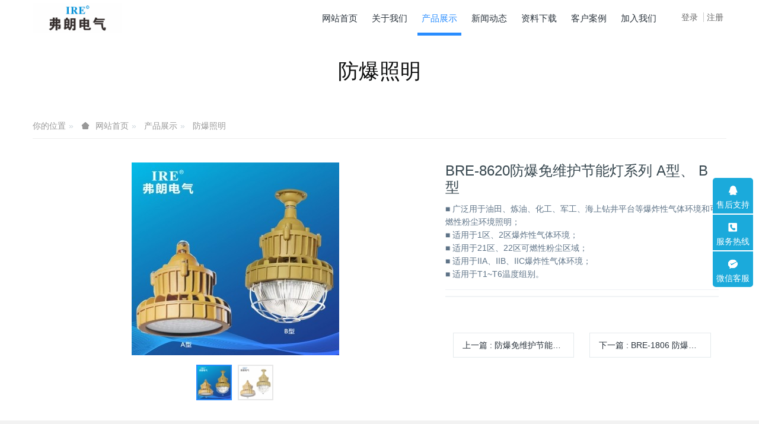

--- FILE ---
content_type: text/html;charset=UTF-8
request_url: http://iredq.com/product/showproduct.php?lang=cn&id=135
body_size: 8349
content:

<!DOCTYPE HTML>
<html class="oxh met-web">
<head>
<meta charset="utf-8">
<meta name="renderer" content="webkit">
<meta http-equiv="X-UA-Compatible" content="IE=edge,chrome=1">
<meta name="viewport" content="width=device-width,initial-scale=1.0,maximum-scale=1.0,minimum-scale=1.0,user-scalable=0,minimal-ui">
<meta name="format-detection" content="telephone=no">
<title>BRE-8620防爆免维护节能灯系列 A型、 B型-弗朗电气有限公司</title>
<meta name="description" content="■ 广泛用于油田、炼油、化工、军工、海上钻井平台等爆炸性气体环境和可燃性粉尘环境照明；<br>■ 适用于1区、2区爆炸性气体环境；<br>■ 适用于21区、22区可燃性粉尘区域；<br>■ 适用于ⅡA、ⅡB、ⅡC爆炸性气体环境；<br>■ 适用于T1~T6温度组别。">
<meta name="keywords" content="防爆灯 LED防爆灯 免维护节能灯">
<meta name="generator" content="MetInfo V8.1" data-variable="../|cn|cn|metv75|3|136|135" data-user_name="">
<link href="../favicon.ico?1764569101" rel="shortcut icon" type="image/x-icon">
<link rel="stylesheet" type="text/css" href="../public/third-party/web/basic.css?1757302900">
<link rel="stylesheet" type="text/css" href="../public/web/css/metinfo.css?1758857906">
<link rel="stylesheet" type="text/css" href="../templates/metv75/cache/metv75.css?1768264571">
<script>(function(){var t=navigator.userAgent;(t.indexOf("rv:11")>=0||t.indexOf("MSIE 10")>=0)&&document.write("<script src=\"../public/third-party/html5shiv/html5shiv.min.js\"><\/script>")})();</script>
</head>
<!--[if lte IE 9]>
<div class="text-xs-center m-b-0 bg-blue-grey-100 alert">
    <button type="button" class="close" aria-label="Close" data-dismiss="alert">
        <span aria-hidden="true">×</span>
    </button>
    你正在使用一个过时的浏览器。请升级你的浏览器，以提高您的体验。</div>
<![endif]-->
<body >
<header class='met-head' m-id='met_head' m-type="head_nav">
    <nav class="navbar navbar-default box-shadow-none met-nav">
        <div class="container">
            <div class="row">
                <div class='met-nav-btn'>
                                                                <h3 hidden>弗朗电气有限公司</h3>
                                        <div class="navbar-header pull-xs-left">
                        <a href="../" class="met-logo vertical-align block pull-xs-left" title="Logo关键词">
                            <div class="vertical-align-middle">
                                                                      <img src="../upload/202511/1764375906.png" alt="Logo关键词" class="mblogo" />
                                    <img src="../upload/202511/1764376048.png" alt="Logo关键词" class="pclogo" />
                                                                </div>
                        </a>
                    </div>
                    <button type="button" class="navbar-toggler hamburger hamburger-close collapsed p-x-5 p-y-0 met-nav-toggler" data-target="#met-nav-collapse" data-toggle="collapse">
                        <span class="sr-only"></span>
                        <span class="hamburger-bar"></span>
                    </button>
                                          <button type="button" class="navbar-toggler collapsed m-0 p-x-5 p-y-0 met-head-user-toggler" data-target="#met-head-user-collapse" data-toggle="collapse"> <i class="icon wb-user-circle" aria-hidden="true"></i>
                    </button>
                                    </div>
                <div class="navbar-collapse-toolbar pull-md-right p-0 collapse" id='met-head-user-collapse'>
                                                                <ul class="navbar-nav pull-md-right vertical-align p-l-0 m-b-0 met-head-user no-login text-xs-center" m-id="member" m-type="member">
                        <li class=" text-xs-center vertical-align-middle animation-slide-top">
                            <a href="../member/login.php?lang=cn" class="met_navbtn">登录</a>
                            <a href="../member/register_include.php?lang=cn" class="met_navbtn">注册</a>
                        </li>
                    </ul>
                                                        </div>
                <div class="navbar-collapse-toolbar pull-md-right p-0 collapse" id="met-nav-collapse">
                    <ul class="nav navbar-nav navlist">
                        <li class='nav-item'>
                            <a href="../" title="网站首页" class="nav-link
                                                          ">网站首页</a>
                        </li>
                                                                          <li class="nav-item dropdown m-l-10">
                                                          <a
                                href="../about/"
                                title="关于我们"
                                target='_self'                                class="nav-link dropdown-toggle "
                                data-toggle="dropdown" data-hover="dropdown"
                            >
                                                        <span style=''>关于我们</span></a>
                                                              <div class="dropdown-menu dropdown-menu-right animate animate-reverse">
                                                                                                                                                            <a href="../about/show.php?id=132" target='_self' title="公司简介" class='dropdown-item '><span style=''>公司简介</span></a>
                                                                                                                                  <a href="../message/" target='_self' title="在线留言" class='dropdown-item '><span style=''>在线留言</span></a>
                                                                                                                                  <a href="../feedback/" target='_self' title="在线反馈" class='dropdown-item '><span style=''>在线反馈</span></a>
                                                                                                                                  <a href="../about/show.php?id=77" target='_self' title="联系我们" class='dropdown-item '><span style=''>联系我们</span></a>
                                                                                        </div>
                        </li>
                                                                                                  <li class="nav-item dropdown m-l-10">
                                                          <a
                                href="../product/"
                                title="产品展示"
                                target='_self'                                class="nav-link dropdown-toggle active"
                                data-toggle="dropdown" data-hover="dropdown"
                            >
                                                        <span style=''>产品展示</span></a>
                                                              <div class="dropdown-menu dropdown-menu-right animate animate-reverse">
                                                                                                                                <a href="../product/" target='_self'  title="全部"
                                    class='dropdown-item nav-parent hidden-xl-up active'>全部</a>
                                                                                                                                                              <a href="../product/product.php?class2=136" target='_self' title="防爆照明" class='dropdown-item active'><span style=''>防爆照明</span></a>
                                                                                                                                  <a href="../product/product.php?class2=137" target='_self' title="三防照明" class='dropdown-item '><span style=''>三防照明</span></a>
                                                                                                                                  <div class="dropdown-submenu">
                                        <a href="../product/product.php?class2=139" target='_self' class="dropdown-item "><span style=''>防爆电器</span></a>
                                        <div class="dropdown-menu animate animate-reverse">
                                                                                            <a href="../product/product.php?class3=166" target='_self' class="dropdown-item " ><span style=''>防爆电气系列</span></a>
                                                                                            <a href="../product/product.php?class3=167" target='_self' class="dropdown-item " ><span style=''>防爆风机系列</span></a>
                                                                                            <a href="../product/product.php?class3=168" target='_self' class="dropdown-item " ><span style=''>防爆管件系列</span></a>
                                                                                            <a href="../product/product.php?class3=169" target='_self' class="dropdown-item " ><span style=''>防爆防腐系列</span></a>
                                                                                    </div>
                                    </div>
                                                                                                                                  <div class="dropdown-submenu">
                                        <a href="../product/product.php?class2=165" target='_self' class="dropdown-item "><span style=''>三防电器</span></a>
                                        <div class="dropdown-menu animate animate-reverse">
                                                                                            <a href="../product/product.php?class3=171" target='_self' class="dropdown-item " ><span style=''>防水防尘防腐系列</span></a>
                                                                                    </div>
                                    </div>
                                                                                        </div>
                        </li>
                                                                                                  <li class="nav-item dropdown m-l-10">
                                                          <a
                                href="../news/"
                                title="新闻动态"
                                target='_self'                                class="nav-link dropdown-toggle "
                                data-toggle="dropdown" data-hover="dropdown"
                            >
                                                        <span style=''>新闻动态</span></a>
                                                              <div class="dropdown-menu dropdown-menu-right animate animate-reverse">
                                                                                                                                <a href="../news/" target='_self'  title="全部"
                                    class='dropdown-item nav-parent hidden-xl-up '>全部</a>
                                                                                                                                                              <a href="../news/news.php?class2=140" target='_self' title="媒体报道" class='dropdown-item '><span style=''>媒体报道</span></a>
                                                                                                                                  <a href="../news/news.php?class2=141" target='_self' title="行业资讯" class='dropdown-item '><span style=''>行业资讯</span></a>
                                                                                                                                  <a href="../news/news.php?class2=142" target='_self' title="企业新闻" class='dropdown-item '><span style=''>企业新闻</span></a>
                                                                                        </div>
                        </li>
                                                                                                  <li class='nav-item m-l-10'>
                            <a href="../download/" target='_self' title="资料下载" class="nav-link "><span style=''>资料下载</span></a>
                        </li>
                                                                                                  <li class='nav-item m-l-10'>
                            <a href="../img/" target='_self' title="客户案例" class="nav-link "><span style=''>客户案例</span></a>
                        </li>
                                                                                                  <li class='nav-item m-l-10'>
                            <a href="../job/" target='_self' title="加入我们" class="nav-link "><span style=''>加入我们</span></a>
                        </li>
                                                                    </ul>
                    <div class="metlang m-l-15 pull-md-right">
                                                                                                        </div>
                </div>
            </div>
        </div>
    </nav>
</header>

    <div class="met-banner-ny vertical-align text-center" m-id="banner">
              <h3 class="vertical-align-middle">防爆照明</h3>
    </div>
                  <section class="met-crumbs hidden-sm-down" m-id='met_position' m-type='nocontent'>
    <div class="container">
        <div class="row">
            <div class="border-bottom clearfix">
                <ol class="breadcrumb m-b-0 subcolumn-crumbs breadcrumb-arrow">
                    <li class='breadcrumb-item'>
                        你的位置                    </li>
                    <li class='breadcrumb-item'>
                        <a href="../" title="网站首页" class='icon wb-home'>网站首页</a>
                    </li>
                                                                          <li class='breadcrumb-item'>
                            <a href="../product/" title="产品展示" class=''>产品展示</a>
                        </li>
                                                                                      <li class='breadcrumb-item'>
                            <a href="../product/product.php?class2=136" title="防爆照明" class=''>防爆照明</a>
                        </li>
                                                                                                  </ol>
            </div>
        </div>
    </div>
</section>
    <main class="met-showproduct pagetype1 animsition" m-id="product_bar">
    <div class="met-showproduct-head page-content block-bg">
        <div class="container">
            <div class="row">
                <div class="col-lg-7">
                    <div class='met-showproduct-list fngallery cover text-xs-center   slick-dotted' id='met-imgs-slick' m-id='noset' m-type='displayimgs'>
                        <!--fngallery：启用lightGallery插件的类名-->
                                                        <div class='slick-slide'>
                            <a href='../upload/202512/watermark/1765335769.jpg' data-size='800x800' data-med='../upload/202512/watermark/1765335769.jpg' data-med-size='800x800' class='lg-item-box' data-src='../upload/202512/watermark/1765335769.jpg' data-exthumbimage="../upload/thumb_src/60_60/1765335769.jpg" data-sub-html='BRE-8620防爆免维护节能灯系列 A型、 B型'>
                                <!--类名lg-item-box之前为initPhotoSwipeFromDOM插件所用参数；之后为lightGallery插件所用参数，lg-item-box：lightGallery插件对应的类名-->
                                <img
                                  src                                ="../upload/thumb_src/350_325/1765335769.jpg" class='img-fluid' alt='BRE-8620防爆免维护节能灯系列 A型、 B型' />
                            </a>
                        </div>
                                                <div class='slick-slide'>
                            <a href='../upload/202512/watermark/1765335949.jpg' data-size='800x800' data-med='../upload/202512/watermark/1765335949.jpg' data-med-size='800x800' class='lg-item-box' data-src='../upload/202512/watermark/1765335949.jpg' data-exthumbimage="../upload/thumb_src/60_60/1765335949.jpg" data-sub-html='BRE-8620防爆免维护节能灯系列 A型、 B型'>
                                <!--类名lg-item-box之前为initPhotoSwipeFromDOM插件所用参数；之后为lightGallery插件所用参数，lg-item-box：lightGallery插件对应的类名-->
                                <img
                                  data-lazy                                ="../upload/thumb_src/350_325/1765335949.jpg" class='img-fluid' alt='BRE-8620防爆免维护节能灯系列 A型、 B型' />
                            </a>
                        </div>
                                            </div>
                </div>
                <div class="col-lg-5">
                    <div class="product-intro">
                        <h1 class='m-t-0 font-size-24'>BRE-8620防爆免维护节能灯系列 A型、 B型</h1>
                                                      <p class='description'>■ 广泛用于油田、炼油、化工、军工、海上钻井平台等爆炸性气体环境和可燃性粉尘环境照明；<br>■ 适用于1区、2区爆炸性气体环境；<br>■ 适用于21区、22区可燃性粉尘区域；<br>■ 适用于ⅡA、ⅡB、ⅡC爆炸性气体环境；<br>■ 适用于T1~T6温度组别。</p>
                                                <ul class="product-para paralist blocks-100 blocks-sm-2 blocks-md-3 blocks-lg-2 p-y-5">
                                                            </ul>
                                                          <div class='met-page p-y-30 border-top1'>
            <div class="container p-t-30 ">
                <ul class="pagination block blocks-2 text-xs-center text-sm-left">
                    <li class='page-item m-b-0 '>
                        <a href='../product/showproduct.php?id=133' title="防爆免维护节能灯（LED）BRE-1802" class='page-link text-truncate' data-before="上一篇">
                            <span aria-hidden="true" class='hidden-xs-down'>防爆免维护节能灯（LED）BRE-1802</span>
                        </a>
                    </li>
                    <li class='page-item m-b-0 '>
                        <a href='../product/showproduct.php?id=214' title="BRE-1806 防爆免维护节能灯（LED）" class='page-link pull-xs-right text-truncate' data-before="下一篇">
                            <span aria-hidden="true" class='hidden-xs-down'>BRE-1806 防爆免维护节能灯（LED）</span>
                        </a>
                    </li>
                </ul>
            </div>
        </div>
                    </div>
                </div>
            </div>
        </div>
    </div>
    <div class="met-showproduct-body page-content">
        <div class="container">
            <div class="row">
                <div class="clearfix">
                    <div class="col-lg-9 pull-lg-left">
                        <div class="row">
                            <div class="panel panel-body m-b-0 product-detail" boxmh-mh>
                                <ul class="nav nav-tabs nav-tabs-line met-showproduct-navtabs">
                                                                                <li class="nav-item">
                                        <a
                                        class='nav-link
                                                                                  active
                                                                                ' data-toggle="tab" href="#product-content0" data-get="product-details">详细信息</a>
                                    </li>
                                                                        <li class="nav-item">
                                        <a
                                        class='nav-link
                                                                                  ' data-toggle="tab" href="#product-content1" data-get="product-details">参数值</a>
                                    </li>
                                                                        <li class="nav-item">
                                        <a
                                        class='nav-link
                                                                                  ' data-toggle="tab" href="#product-content2" data-get="product-details">产品外形及安装示意图</a>
                                    </li>
                                                                    </ul>
                                <article class="tab-content">
                                                                                <section class="tab-pane met-editor clearfix animation-fade
                                                                                  active
                                                                                " id="product-content0">
                                        <p style="box-sizing: inherit; margin-top: 0px; margin-bottom: 0.8em; max-width: 100%; color: rgb(42, 51, 60); font-family: Segoe UI, Lucida Grande, Helvetica, Arial, Microsoft YaHei, FreeSans, Arimo, Droid Sans, wenquanyi micro hei, Hiragino Sans GB, Hiragino Sans GB W3, Roboto, Arial, sans-serif; text-wrap-mode: wrap; background-color: rgb(255, 255, 255)"><span style="font-family: 微软雅黑, MicrosoftYaHei"><strong style="box-sizing: inherit; max-width: 100%;">适用范围</strong></span></p><p style="box-sizing: inherit; margin-top: 0px; margin-bottom: 0.8em; max-width: 100%; color: rgb(42, 51, 60); font-family: Segoe UI, Lucida Grande, Helvetica, Arial, Microsoft YaHei, FreeSans, Arimo, Droid Sans, wenquanyi micro hei, Hiragino Sans GB, Hiragino Sans GB W3, Roboto, Arial, sans-serif; text-wrap-mode: wrap; background-color: rgb(255, 255, 255)"><span style="font-family: 微软雅黑, MicrosoftYaHei">■ <span style="color: rgb(42, 51, 60); font-family: 微软雅黑, MicrosoftYaHei; text-wrap-mode: wrap; background-color: rgb(255, 255, 255)">广泛用于</span>油田、炼油、化工、军工、海上钻井平台等爆炸性气体环境和可燃性粉尘环境照明<span style="font-family: 微软雅黑, MicrosoftYaHei; box-sizing: inherit; max-width: 100%">；</span></span></p><p style="box-sizing: inherit; margin-top: 0px; margin-bottom: 0.8em; max-width: 100%; color: rgb(42, 51, 60); font-family: Segoe UI, Lucida Grande, Helvetica, Arial, Microsoft YaHei, FreeSans, Arimo, Droid Sans, wenquanyi micro hei, Hiragino Sans GB, Hiragino Sans GB W3, Roboto, Arial, sans-serif; text-wrap-mode: wrap; background-color: rgb(255, 255, 255)"><span style="font-family: 微软雅黑, MicrosoftYaHei"><span style="color: rgb(42, 51, 60); font-family: 微软雅黑, MicrosoftYaHei; text-wrap-mode: wrap; background-color: rgb(255, 255, 255);">■&nbsp;</span>适用于1区、2区爆炸性气体环境；</span></p><p style="box-sizing: inherit; margin-top: 0px; margin-bottom: 0.8em; max-width: 100%; color: rgb(42, 51, 60); font-family: Segoe UI, Lucida Grande, Helvetica, Arial, Microsoft YaHei, FreeSans, Arimo, Droid Sans, wenquanyi micro hei, Hiragino Sans GB, Hiragino Sans GB W3, Roboto, Arial, sans-serif; text-wrap-mode: wrap; background-color: rgb(255, 255, 255)"><span style="font-family: 微软雅黑, MicrosoftYaHei"><span style="color: rgb(42, 51, 60); font-family: 微软雅黑, MicrosoftYaHei; text-wrap-mode: wrap; background-color: rgb(255, 255, 255);">■&nbsp;</span>适用于21区、22区可燃性粉尘区域<span style="font-family: 微软雅黑, MicrosoftYaHei; box-sizing: inherit; max-width: 100%">；</span></span></p><p style="box-sizing: inherit; margin-top: 0px; margin-bottom: 0.8em; max-width: 100%; color: rgb(42, 51, 60); font-family: Segoe UI, Lucida Grande, Helvetica, Arial, Microsoft YaHei, FreeSans, Arimo, Droid Sans, wenquanyi micro hei, Hiragino Sans GB, Hiragino Sans GB W3, Roboto, Arial, sans-serif; text-wrap-mode: wrap; background-color: rgb(255, 255, 255)"><span style="font-family: 微软雅黑, MicrosoftYaHei"><span style="color: rgb(42, 51, 60); font-family: 微软雅黑, MicrosoftYaHei; text-wrap-mode: wrap; background-color: rgb(255, 255, 255);">■&nbsp;</span>适用于<span style="font-family: 微软雅黑, MicrosoftYaHei; box-sizing: inherit; max-width: 100%">Ⅱ</span>A、ⅡB、<span style="font-family: 微软雅黑, MicrosoftYaHei; box-sizing: inherit; max-width: 100%">Ⅱ</span>C爆炸性气体环境<span style="font-family: 微软雅黑, MicrosoftYaHei; box-sizing: inherit; max-width: 100%">；</span></span></p><p style="box-sizing: inherit; margin-top: 0px; margin-bottom: 0.8em; max-width: 100%; color: rgb(42, 51, 60); font-family: Segoe UI, Lucida Grande, Helvetica, Arial, Microsoft YaHei, FreeSans, Arimo, Droid Sans, wenquanyi micro hei, Hiragino Sans GB, Hiragino Sans GB W3, Roboto, Arial, sans-serif; text-wrap-mode: wrap; background-color: rgb(255, 255, 255)"><span style="font-family: 微软雅黑, MicrosoftYaHei"><span style="color: rgb(42, 51, 60); font-family: 微软雅黑, MicrosoftYaHei; text-wrap-mode: wrap; background-color: rgb(255, 255, 255);">■&nbsp;</span>适用于T1~T6温度组别。</span></p><p style="box-sizing: inherit; margin-top: 0px; margin-bottom: 0.8em; max-width: 100%; color: rgb(42, 51, 60); font-family: Segoe UI, Lucida Grande, Helvetica, Arial, Microsoft YaHei, FreeSans, Arimo, Droid Sans, wenquanyi micro hei, Hiragino Sans GB, Hiragino Sans GB W3, Roboto, Arial, sans-serif; text-wrap-mode: wrap; background-color: rgb(255, 255, 255)"><br style="box-sizing: inherit; max-width: 100%;"/></p><p style="box-sizing: inherit; margin-top: 0px; margin-bottom: 0.8em; max-width: 100%; color: rgb(42, 51, 60); font-family: Segoe UI, Lucida Grande, Helvetica, Arial, Microsoft YaHei, FreeSans, Arimo, Droid Sans, wenquanyi micro hei, Hiragino Sans GB, Hiragino Sans GB W3, Roboto, Arial, sans-serif; text-wrap-mode: wrap; background-color: rgb(255, 255, 255)"><span style="font-family: 微软雅黑, MicrosoftYaHei"><strong style="box-sizing: inherit; max-width: 100%;"><a title="产品" target="_blank" href="https://www.iredq.com/" class="seolabel" style="box-sizing: inherit; text-decoration-line: none; color: rgb(98, 168, 234); background-color: transparent; touch-action: manipulation; max-width: 100%;">产品</a>特点</strong></span></p><p style="margin-top: 0px; margin-bottom: 0.8em; text-wrap-mode: wrap; box-sizing: inherit; max-width: 100%; color: rgb(42, 51, 60); font-family: Segoe UI, Lucida Grande, Helvetica, Arial, Microsoft YaHei, FreeSans, Arimo, Droid Sans, wenquanyi micro hei, Hiragino Sans GB, Hiragino Sans GB W3, Roboto, Arial, sans-serif; background-color: rgb(255, 255, 255)"><span style="font-family: 微软雅黑, MicrosoftYaHei"><span style="color: rgb(42, 51, 60); font-family: 微软雅黑, MicrosoftYaHei; text-wrap-mode: wrap; background-color: rgb(255, 255, 255);">■&nbsp;</span>两腔防爆型结构设计，安全可靠;</span></p><p style="margin-top: 0px; margin-bottom: 0.8em; text-wrap-mode: wrap; box-sizing: inherit; max-width: 100%; color: rgb(42, 51, 60); font-family: Segoe UI, Lucida Grande, Helvetica, Arial, Microsoft YaHei, FreeSans, Arimo, Droid Sans, wenquanyi micro hei, Hiragino Sans GB, Hiragino Sans GB W3, Roboto, Arial, sans-serif; background-color: rgb(255, 255, 255)"><span style="font-family: 微软雅黑, MicrosoftYaHei"><span style="color: rgb(42, 51, 60); font-family: 微软雅黑, MicrosoftYaHei; text-wrap-mode: wrap; background-color: rgb(255, 255, 255);">■&nbsp;</span>高强度铝合金压铸壳体，表面经先进的防腐静电粉末涂装工艺处理<span style="font-family: 微软雅黑, MicrosoftYaHei; box-sizing: inherit; max-width: 100%">;</span></span></p><p style="margin-top: 0px; margin-bottom: 0.8em; text-wrap-mode: wrap; box-sizing: inherit; max-width: 100%; color: rgb(42, 51, 60); font-family: Segoe UI, Lucida Grande, Helvetica, Arial, Microsoft YaHei, FreeSans, Arimo, Droid Sans, wenquanyi micro hei, Hiragino Sans GB, Hiragino Sans GB W3, Roboto, Arial, sans-serif; background-color: rgb(255, 255, 255)"><span style="font-family: 微软雅黑, MicrosoftYaHei"><span style="font-family: 微软雅黑, MicrosoftYaHei; box-sizing: inherit; max-width: 100%"><span style="color: rgb(42, 51, 60); font-family: 微软雅黑, MicrosoftYaHei; text-wrap-mode: wrap; background-color: rgb(255, 255, 255);">■&nbsp;</span>A型采用</span>高强度物理钢化玻璃，<span style="color: rgb(42, 51, 60); font-family: 微软雅黑, MicrosoftYaHei; text-wrap-mode: wrap; background-color: rgb(255, 255, 255);">B型采用高强度物理钢化菱晶玻璃</span>高透光罩，高透光与防眩设计;</span></p><p style="margin-top: 0px; margin-bottom: 0.8em; text-wrap-mode: wrap; box-sizing: inherit; max-width: 100%; color: rgb(42, 51, 60); font-family: Segoe UI, Lucida Grande, Helvetica, Arial, Microsoft YaHei, FreeSans, Arimo, Droid Sans, wenquanyi micro hei, Hiragino Sans GB, Hiragino Sans GB W3, Roboto, Arial, sans-serif; background-color: rgb(255, 255, 255)"><span style="font-family: 微软雅黑, MicrosoftYaHei"><span style="box-sizing: inherit; max-width: 100%; color: rgb(42, 51, 60); font-family: 微软雅黑, MicrosoftYaHei; text-wrap-mode: wrap; background-color: rgb(255, 255, 255);">■&nbsp;</span>采用国际知名品牌最新一代技术LED光源，具有高光效和长寿命等特点<span style="font-family: 微软雅黑, MicrosoftYaHei; box-sizing: inherit; max-width: 100%">;</span></span></p><p style="margin-top: 0px; margin-bottom: 0.8em; text-wrap-mode: wrap; box-sizing: inherit; max-width: 100%; color: rgb(42, 51, 60); font-family: Segoe UI, Lucida Grande, Helvetica, Arial, Microsoft YaHei, FreeSans, Arimo, Droid Sans, wenquanyi micro hei, Hiragino Sans GB, Hiragino Sans GB W3, Roboto, Arial, sans-serif; background-color: rgb(255, 255, 255)"><span style="color: rgb(42, 51, 60); text-wrap-mode: wrap; background-color: rgb(255, 255, 255); box-sizing: inherit; max-width: 100%; font-family: 微软雅黑, MicrosoftYaHei"><span style="box-sizing: inherit; max-width: 100%; color: rgb(42, 51, 60); font-family: 微软雅黑, MicrosoftYaHei; text-wrap-mode: wrap; background-color: rgb(255, 255, 255);">■&nbsp;</span>A型配有纳米反射板，反射效率高<span style="box-sizing: inherit; max-width: 100%; color: rgb(42, 51, 60); font-family: 微软雅黑, MicrosoftYaHei; text-wrap-mode: wrap; background-color: rgb(255, 255, 255);">;</span></span></p><p style="margin-top: 0px; margin-bottom: 0.8em; text-wrap-mode: wrap; box-sizing: inherit; max-width: 100%; color: rgb(42, 51, 60); font-family: Segoe UI, Lucida Grande, Helvetica, Arial, Microsoft YaHei, FreeSans, Arimo, Droid Sans, wenquanyi micro hei, Hiragino Sans GB, Hiragino Sans GB W3, Roboto, Arial, sans-serif; background-color: rgb(255, 255, 255)"><span style="box-sizing: inherit; max-width: 100%; font-family: 微软雅黑, MicrosoftYaHei"><span style="box-sizing: inherit; max-width: 100%; color: rgb(42, 51, 60); font-family: 微软雅黑, MicrosoftYaHei; text-wrap-mode: wrap; background-color: rgb(255, 255, 255);">■&nbsp;</span>B型大角度泛光光学设计，配光合理，照度均匀<span style="box-sizing: inherit; max-width: 100%; color: rgb(42, 51, 60); font-family: 微软雅黑, MicrosoftYaHei; text-wrap-mode: wrap; background-color: rgb(255, 255, 255);">;</span></span></p><p style="margin-top: 0px; margin-bottom: 0.8em; text-wrap-mode: wrap; box-sizing: inherit; max-width: 100%; color: rgb(42, 51, 60); font-family: Segoe UI, Lucida Grande, Helvetica, Arial, Microsoft YaHei, FreeSans, Arimo, Droid Sans, wenquanyi micro hei, Hiragino Sans GB, Hiragino Sans GB W3, Roboto, Arial, sans-serif; background-color: rgb(255, 255, 255)"><span style="font-family: 微软雅黑, MicrosoftYaHei"><span style="box-sizing: inherit; max-width: 100%; color: rgb(42, 51, 60); font-family: 微软雅黑, MicrosoftYaHei; text-wrap-mode: wrap; background-color: rgb(255, 255, 255);">■&nbsp;</span>采用国际知名品牌驱动电源，宽电压输入，具有多重保护功能<span style="font-family: 微软雅黑, MicrosoftYaHei; box-sizing: inherit; max-width: 100%">;</span></span></p><p style="margin-top: 0px; margin-bottom: 0.8em; text-wrap-mode: wrap; box-sizing: inherit; max-width: 100%; color: rgb(42, 51, 60); font-family: Segoe UI, Lucida Grande, Helvetica, Arial, Microsoft YaHei, FreeSans, Arimo, Droid Sans, wenquanyi micro hei, Hiragino Sans GB, Hiragino Sans GB W3, Roboto, Arial, sans-serif; background-color: rgb(255, 255, 255)"><span style="font-family: 微软雅黑, MicrosoftYaHei"><span style="box-sizing: inherit; max-width: 100%; color: rgb(42, 51, 60); font-family: 微软雅黑, MicrosoftYaHei; text-wrap-mode: wrap; background-color: rgb(255, 255, 255);">■&nbsp;</span>可根据需求配置应急电源<span style="font-family: 微软雅黑, MicrosoftYaHei; box-sizing: inherit; max-width: 100%">;</span></span></p><p style="margin-top: 0px; margin-bottom: 0.8em; text-wrap-mode: wrap; box-sizing: inherit; max-width: 100%; color: rgb(42, 51, 60); font-family: Segoe UI, Lucida Grande, Helvetica, Arial, Microsoft YaHei, FreeSans, Arimo, Droid Sans, wenquanyi micro hei, Hiragino Sans GB, Hiragino Sans GB W3, Roboto, Arial, sans-serif; background-color: rgb(255, 255, 255)"><span style="font-family: 微软雅黑, MicrosoftYaHei"><span style="box-sizing: inherit; max-width: 100%; color: rgb(42, 51, 60); font-family: 微软雅黑, MicrosoftYaHei; text-wrap-mode: wrap; background-color: rgb(255, 255, 255);">■&nbsp;</span>专利</span><a title="产品" target="_blank" href="https://www.iredq.com/" class="seolabel" style="box-sizing: inherit; text-decoration-line: none; color: rgb(98, 168, 234); background-color: transparent; touch-action: manipulation; max-width: 100%;"><span style="font-family: 微软雅黑, MicrosoftYaHei"><a title='产品' target='_blank' href='https://www.iredq.com/' class='seolabel'>产品</a></span></a><span style="font-family: 微软雅黑, MicrosoftYaHei">，仿冒必究。</span></p><p style="box-sizing: inherit; margin-top: 0px; margin-bottom: 0.8em; max-width: 100%; color: rgb(42, 51, 60); font-family: Segoe UI, Lucida Grande, Helvetica, Arial, Microsoft YaHei, FreeSans, Arimo, Droid Sans, wenquanyi micro hei, Hiragino Sans GB, Hiragino Sans GB W3, Roboto, Arial, sans-serif; text-wrap-mode: wrap; background-color: rgb(255, 255, 255)"><br/></p>                                    </section>
                                                                        <section class="tab-pane met-editor clearfix animation-fade
                                                                                  " id="product-content1">
                                        <table data-sort="sortDisabled"><tbody style="box-sizing: inherit; max-width: 100%;"><tr class="firstRow"><td valign="top" colspan="1" rowspan="1" width="317"><a title='产品' target='_blank' href='https://www.iredq.com/' class='seolabel'>产品</a>图片<a title='产品' target='_blank' href='https://www.iredq.com/' class='seolabel'>产品</a>图片</td><td valign="top" colspan="1" rowspan="1" width="317"><p style="text-align: center"><img src="../upload/202512/watermark/1765334804742808.jpg" data-width="800" data-height="800" alt="图片关键词" title="图片关键词" /></p></td><td valign="top" colspan="1" rowspan="1" width="317" style="text-align: center;"><img src="../upload/202512/watermark/1765335506268566.jpg" data-width="800" data-height="800" alt="图片关键词" title="图片关键词" /></td></tr><tr style="box-sizing: inherit; max-width: 100%;"><td width="317" valign="top" style="box-sizing: inherit; outline: none; max-width: 100%;">防爆标志</td><td valign="top" style="box-sizing: inherit; outline: none; max-width: 100%;" rowspan="1" colspan="2"><p><span style="text-wrap-mode: nowrap;"></span>Ex db IIC T6 Gb;Ex tb IIIC T80° Gb<span style="text-wrap-mode: nowrap;"></span></p></td></tr><tr style="box-sizing: inherit; max-width: 100%;"><td width="317" valign="top" style="box-sizing: inherit; outline: none; max-width: 100%;"><span style="box-sizing: inherit; max-width: 100%; text-wrap-mode: nowrap;">遵守标准<span style="box-sizing: inherit; max-width: 100%; white-space-collapse: preserve;">	</span></span></td><td valign="top" style="box-sizing: inherit; outline: none; max-width: 100%;" rowspan="1" colspan="2">GB3836.1-2021、 GB3836.2-2021 、GB3836.31-2021</td></tr><tr><td valign="top" colspan="1" rowspan="1">额定功率</td><td valign="top" colspan="2" rowspan="1">≤200W</td></tr><tr style="box-sizing: inherit; max-width: 100%;"><td width="317" valign="top" style="box-sizing: inherit; outline: none; max-width: 100%;">额定电压</td><td valign="top" style="box-sizing: inherit; outline: none; max-width: 100%;" rowspan="1" colspan="2"><span style="color: rgb(51, 51, 51); text-wrap-mode: wrap;">AC&nbsp;</span><span style="color: rgb(51, 51, 51); text-wrap-mode: wrap;">AC&nbsp;</span>220V</td></tr><tr style="box-sizing: inherit; max-width: 100%;"><td width="317" valign="top" style="box-sizing: inherit; outline: none; max-width: 100%;">防腐等级</td><td valign="top" style="box-sizing: inherit; outline: none; max-width: 100%;" rowspan="1" colspan="2"><span style="box-sizing: inherit; max-width: 100%;">WF1*WF2(非标要求)</span></td></tr><tr style="box-sizing: inherit; max-width: 100%;"><td width="317" valign="top" style="box-sizing: inherit; outline: none; max-width: 100%;"><span style="box-sizing: inherit; max-width: 100%; text-wrap-mode: nowrap;">防护等级<span style="box-sizing: inherit; max-width: 100%; white-space-collapse: preserve;">	</span></span></td><td valign="top" style="box-sizing: inherit; outline: none; max-width: 100%;" rowspan="1" colspan="2">IP66</td></tr><tr style="box-sizing: inherit; max-width: 100%;"><td width="317" valign="top" style="box-sizing: inherit; outline: none; max-width: 100%;">电缆引入装置</td><td valign="top" style="box-sizing: inherit; outline: none; max-width: 100%;" rowspan="1" colspan="2">G3/4引入规格，适合φ10mm-φ14mm</td></tr><tr style="box-sizing: inherit; max-width: 100%;"><td width="317" valign="top" style="box-sizing: inherit; outline: none; max-width: 100%;"><span style="box-sizing: inherit; max-width: 100%; text-wrap-mode: nowrap;">安装方式<span style="box-sizing: inherit; max-width: 100%; white-space-collapse: preserve;">	</span></span></td><td valign="top" style="box-sizing: inherit; outline: none; max-width: 100%;" rowspan="1" colspan="2">x1:吸顶式、&nbsp;<span style="box-sizing: inherit; max-width: 100%;">x2:吸顶式、</span>g:吊杆式： b1:壁式90℃、b2:壁式30℃、h:护兰式、f:法栏式</td></tr><tr style="box-sizing: inherit; max-width: 100%;"><td width="317" valign="top" style="box-sizing: inherit; outline: none; max-width: 100%;"><span style="box-sizing: inherit; max-width: 100%; text-wrap-mode: nowrap;">功率<span style="box-sizing: inherit; max-width: 100%; white-space-collapse: preserve;">	</span></span></td><td width="317" valign="top" style="box-sizing: inherit; outline: none; max-width: 100%;">50W、 60W、 70W、<span style="color: rgb(51, 51, 51); text-wrap-mode: wrap;">80W</span></td><td valign="top" colspan="1" rowspan="1" width="317">60W、70W<span style="color: rgb(51, 51, 51); text-wrap-mode: wrap;">、<span style="color: rgb(51, 51, 51); text-wrap-mode: wrap;">80W</span></span></td></tr><tr style="box-sizing: inherit; max-width: 100%;"><td width="317" valign="top" style="box-sizing: inherit; outline: none; max-width: 100%;">灯具重量</td><td width="317" valign="top" style="box-sizing: inherit; outline: none; max-width: 100%;">5.1kg</td><td valign="top" colspan="1" rowspan="1" width="317"><span style="color: rgb(51, 51, 51); text-wrap-mode: wrap;">6.2kg</span></td></tr></tbody></table><p><br/></p>                                    </section>
                                                                        <section class="tab-pane met-editor clearfix animation-fade
                                                                                  " id="product-content2">
                                        <p style="text-align:center;"><img src="../upload/202512/watermark/1765527892598890.jpg" style="float: left;" alt="图片关键词" title="图片关键词" /></p><p style="text-align:center;"><img src="../upload/202512/watermark/1765527892483786.jpg" style="" alt="图片关键词" title="图片关键词" /></p><p><br/></p>                                    </section>
                                                                    </article>
                                <div class="detail_tag font-size-14">
                                    <span></span>
                                                                            </div>
                            </div>
                        </div>
                    </div>
                    <div class="col-lg-3">
                        <div class="row">
                            <aside class="panel panel-body m-b-0 product-hot met-sidebar leftsidebar" boxmh-h m-id='product_bar' m-type='nocontent'>
                                <div class='sidebar-piclist'>
                                    <h3 class='m-0 font-size-16 font-weight-300'>相关推荐</h3>
                                    <ul class='blocks-2 blocks-md-3 blocks-lg-100 m-t-20 text-xs-center imagesize sidebar-piclist-ul' data-scale='500x800'>
                                                                                                                      <li class='masonry-child'>
                                            <a href='../product/showproduct.php?id=108' title='LED防爆免维护节能灯BRE-1805D' class='block m-b-0' target=_self>
                                                <img data-original="../upload/thumb_src/350_325/1765438154.jpg" class='cover-image' alt='LED防爆免维护节能灯BRE-1805D' height='100'></a>
                                            <h4 class='m-t-10 m-b-0 font-size-14'>
                                                <a href='../product/showproduct.php?id=108' title='LED防爆免维护节能灯BRE-1805D' target=_self>  <span style=''>LED防爆免维护节能灯BRE-1805D</span></a>
                                            </h4>
                                        </li>
                                                                                <li class='masonry-child'>
                                            <a href='../product/showproduct.php?id=107' title='LED防爆灯BRE-8670、BRE-8679 (30W-80W)' class='block m-b-0' target=_self>
                                                <img data-original="../upload/thumb_src/350_325/1765332296.jpg" class='cover-image' alt='LED防爆灯BRE-8670、BRE-8679 (30W-80W)' height='100'></a>
                                            <h4 class='m-t-10 m-b-0 font-size-14'>
                                                <a href='../product/showproduct.php?id=107' title='LED防爆灯BRE-8670、BRE-8679 (30W-80W)' target=_self>  <span style=''>LED防爆灯BRE-8670、BRE-8679 (30W-80W)</span></a>
                                            </h4>
                                        </li>
                                                                                <li class='masonry-child'>
                                            <a href='../product/showproduct.php?id=109' title='LED防爆灯BRE-51系列（20W-150W）A型 B型  C型' class='block m-b-0' target=_self>
                                                <img data-original="../upload/thumb_src/350_325/1765155327.jpg" class='cover-image' alt='LED防爆灯BRE-51系列（20W-150W）A型 B型  C型' height='100'></a>
                                            <h4 class='m-t-10 m-b-0 font-size-14'>
                                                <a href='../product/showproduct.php?id=109' title='LED防爆灯BRE-51系列（20W-150W）A型 B型  C型' target=_self>  <span style=''>LED防爆灯BRE-51系列（20W-150W）A型 B型  C型</span></a>
                                            </h4>
                                        </li>
                                                                                <li class='masonry-child'>
                                            <a href='../product/showproduct.php?id=213' title='L-BNG系列防爆扰性连接管(IIC、tD)' class='block m-b-0' target=_self>
                                                <img data-original="../upload/thumb_src/350_325/1765504995.jpg" class='cover-image' alt='L-BNG系列防爆扰性连接管(IIC、tD)' height='100'></a>
                                            <h4 class='m-t-10 m-b-0 font-size-14'>
                                                <a href='../product/showproduct.php?id=213' title='L-BNG系列防爆扰性连接管(IIC、tD)' target=_self>  <span style=''>L-BNG系列防爆扰性连接管(IIC、tD)</span></a>
                                            </h4>
                                        </li>
                                                                                                                </ul>
                                </div>
                            </aside>
                        </div>
                    </div>
                </div>
                <div class="hot_box">
                    <h3>关联内容</h3>
                    <div class="row">
                                              </div>
                </div>
            </div>
        </div>
    </div>
</main>
<footer class='met-foot-info border-top1' m-id='met_foot' m-type="foot">
    <div class="met-footnav text-xs-center p-b-20" m-id='noset' m-type='foot_nav'>
        <div class="container">
            <div class="row mob-masonry">
                <!-- 栏目调用 -->
                <div class="col-lg-6 col-xs-12 left_lanmu">
                    <div class="row">
                                                                          <div class="col-lg-3 col-md-3 col-xs-6 list masonry-item foot-nav">
                            <h4 class='font-size-20 m-t-0'>
                                <a href="../about/" target='_self' title="关于我们">关于我们</a>
                            </h4>
                                                          <ul class='ulstyle m-b-0'>
                                                                <li>
                                    <a href="../about/show.php?id=132" target='_self' title="公司简介">公司简介</a>
                                </li>
                                                                <li>
                                    <a href="../message/" target='_self' title="在线留言">在线留言</a>
                                </li>
                                                                <li>
                                    <a href="../feedback/" target='_self' title="在线反馈">在线反馈</a>
                                </li>
                                                                <li>
                                    <a href="../about/show.php?id=77" target='_self' title="联系我们">联系我们</a>
                                </li>
                                                            </ul>
                                                    </div>
                                                                                                  <div class="col-lg-3 col-md-3 col-xs-6 list masonry-item foot-nav">
                            <h4 class='font-size-20 m-t-0'>
                                <a href="../product/" target='_self' title="产品展示">产品展示</a>
                            </h4>
                                                          <ul class='ulstyle m-b-0'>
                                                                <li>
                                    <a href="../product/product.php?class2=136" target='_self' title="防爆照明">防爆照明</a>
                                </li>
                                                                <li>
                                    <a href="../product/product.php?class2=137" target='_self' title="三防照明">三防照明</a>
                                </li>
                                                                <li>
                                    <a href="../product/product.php?class2=139" target='_self' title="防爆电器">防爆电器</a>
                                </li>
                                                                <li>
                                    <a href="../product/product.php?class2=165" target='_self' title="三防电器">三防电器</a>
                                </li>
                                                            </ul>
                                                    </div>
                                                                                                  <div class="col-lg-3 col-md-3 col-xs-6 list masonry-item foot-nav">
                            <h4 class='font-size-20 m-t-0'>
                                <a href="../news/" target='_self' title="新闻动态">新闻动态</a>
                            </h4>
                                                          <ul class='ulstyle m-b-0'>
                                                                <li>
                                    <a href="../news/news.php?class2=140" target='_self' title="媒体报道">媒体报道</a>
                                </li>
                                                                <li>
                                    <a href="../news/news.php?class2=141" target='_self' title="行业资讯">行业资讯</a>
                                </li>
                                                                <li>
                                    <a href="../news/news.php?class2=142" target='_self' title="企业新闻">企业新闻</a>
                                </li>
                                                            </ul>
                                                    </div>
                                                                                                  <div class="col-lg-3 col-md-3 col-xs-6 list masonry-item foot-nav">
                            <h4 class='font-size-20 m-t-0'>
                                <a href="../about1/" target='_self' title="特色功能">特色功能</a>
                            </h4>
                                                          <ul class='ulstyle m-b-0'>
                                                                <li>
                                    <a href="../sitemap/" target='_self' title="网站地图">网站地图</a>
                                </li>
                                                                <li>
                                    <a href="../tags/" target='_self' title="聚合标签">聚合标签</a>
                                </li>
                                                                <li>
                                    <a href="../search/" target='_self' title="站内搜索">站内搜索</a>
                                </li>
                                                            </ul>
                                                    </div>
                                                                    </div>
                </div>
                <!-- 栏目调用 -->
                <!-- 关注我们二维码 -->
                                <div class="col-lg-3 col-md-6 col-xs-12 info masonry-item" m-type="nocontent">
                                                                <h4 class='font-size-20 m-t-0'>
                        关注我们                    </h4>
                                        <div class="erweima row">
                                                                            <div class="imgbox2 col-xs-6">
                            <div class="inline-block text-xs-center">
                                <img src='../upload/thumb_src/112_112/1765010969.jpg' alt='弗朗电气有限公司'>
                                                                  <p class="weixintext">扫码咨询</p>
                                                            </div>
                        </div>
                                            </div>
                                    </div>
                <!-- 关注我们二维码 -->
                <!-- 联系我们 -->
                <div class="col-lg-3 col-md-6 col-xs-12 info masonry-item font-size-20" m-id='met_contact' m-type="nocontent">
                                              <p class='font-size-20'>联系我们</p>
                                                                  <p class="font-size-24">
                            <a href="tel:18106777908" title="18106777908">18106777908</a>
                        </p>
                                                                  <p class="font-size-16 weekbox">
                            周一至周六 09：00-18：00                        </p>
                                                                  <a class="p-r-5" id="met-weixin" data-plugin="webuiPopover" data-trigger="hover" data-animation="pop" data-placement='top' data-width='155' data-padding='0' data-content="<div class='text-xs-center'>
                            <img src='' alt='弗朗电气有限公司' width='150' height='150' id='met-weixin-img'></div>
                        ">
                            <i class="fa fa-weixin"></i>
                        </a>
                                                                                                                                                                            <a href="mailto:365031318@qq.com" rel="nofollow" target="_blank" class="p-r-5">
                        <i class="fa fa-envelope red-600"></i>
                    </a>
                                    </div>
                <!-- 联系我们 -->
            </div>
        </div>
    </div>
    <!--友情链接-->
              <!--友情链接-->
    <div class="copy p-y-10 border-top1">
        <div class="container text-xs-center">
                              <div class="met_footright">
                    <span>我的网站 版权所有 2008-2021</span>&nbsp;
                                              <span>0577-62739831</span>&nbsp;
                                                                  <span>浙江省乐清市翁垟街道乐商工业园H栋</span>
                                    </div>
                                          <div><p><a href="https://beian.miit.gov.cn" target="_blank" title="工信部" textvalue="浙ICP备19017743号-1">浙ICP备19017743号-1</a></p></div>
                                      <div class="powered_by_metinfo">Powered by <b><a href=https://www.metinfo.cn target=_blank title=CMS>MetInfo 8.1</a></b> &copy;2008-2026 &nbsp;<a href=https://www.mituo.cn target=_blank title=米拓建站>mituo.cn</a></div>
                                                                                      </div>
        </div>
    </div>
</footer>
<div class="met-menu-list text-xs-center   " m-id="noset" m-type="menu">
    <div class="main">
                    <div style="background-color: #298dff;">
                <a href="https://www.iredq.com/" class="item"    style="color: #ffffff;">
                    <i class="icon fa-home"></i>
                    <span>首页</span>
                </a>
            </div>
                    <div style="background-color: #298dff;">
                <a href="https://www.iredq.com/product/" class="item"    style="color: #ffffff;">
                    <i class="icon fa-product-hunt"></i>
                    <span>产品</span>
                </a>
            </div>
                    <div style="background-color: #298dff;">
                <a href="https://www.iredq.com/news/" class="item"    style="color: #ffffff;">
                    <i class="icon fa-th-large"></i>
                    <span>新闻</span>
                </a>
            </div>
                    <div style="background-color: #298dff;">
                <a href="https://www.iredq.com/about/contact.html" class="item"    style="color: #ffffff;">
                    <i class="icon fa-address-book-o"></i>
                    <span>联系</span>
                </a>
            </div>
            </div>
</div>
<input type="hidden" name="met_lazyloadbg" value="">
<textarea name="met_product_video" data-playinfo="0|0|0|1" hidden></textarea>
<script src="../cache/lang_json_cn.js?1767444349"></script>
<script src="../public/third-party/web/basic.js?1757302900"></script>
<script src="../public/web/js/metinfo.js?1757302900" data-js_url="../templates/metv75/cache/metv75.js?1768264571" id="met-page-js"></script>
<script>
var _hmt = _hmt || [];
(function() {
  var hm = document.createElement("script");
  hm.src = "https://hm.baidu.com/hm.js?520556228c0113270c0c772027905838";
  var s = document.getElementsByTagName("script")[0]; 
  s.parentNode.insertBefore(hm, s);
})();
</script>
</body>
</html>

--- FILE ---
content_type: text/css
request_url: http://iredq.com/templates/metv75/cache/metv75.css?1768264571
body_size: 17498
content:
@charset "utf-8";.webui-popover-content{display:none}.webui-popover-rtl{direction:rtl;text-align:right}.webui-popover{position:absolute;top:0;left:0;z-index:9999;display:none;min-width:50px;min-height:32px;padding:1px;text-align:left;white-space:normal;background-color:#fff;background-clip:padding-box;border:1px solid #ccc;border:1px solid #eee;border-radius:6px;-webkit-box-shadow:0px 0px 20px rgba(0,0,0,0.15);box-shadow:0px 0px 20px rgba(0,0,0,0.15)}.webui-popover.top,.webui-popover.top-left,.webui-popover.top-right{margin-top:-10px}.webui-popover.right,.webui-popover.right-top,.webui-popover.right-bottom{margin-left:10px}.webui-popover.bottom,.webui-popover.bottom-left,.webui-popover.bottom-right{margin-top:10px}.webui-popover.left,.webui-popover.left-top,.webui-popover.left-bottom{margin-left:-10px}.webui-popover.pop{-webkit-transform:scale(0.8);-o-transform:scale(0.8);transform:scale(0.8);-webkit-transition:transform .15s cubic-bezier(0.3,0,0,1.5);-o-transition:transform .15s cubic-bezier(0.3,0,0,1.5);transition:transform .15s cubic-bezier(0.3,0,0,1.5);opacity:0;filter:alpha(opacity=0)}.webui-popover.pop-out{-webkit-transition-property:"opacity,transform";-o-transition-property:"opacity,transform";transition-property:"opacity,transform";-webkit-transition:.15s linear;-o-transition:.15s linear;transition:.15s linear;opacity:0;filter:alpha(opacity=0)}.webui-popover.fade,.webui-popover.fade-out{-webkit-transition:opacity .15s linear;-o-transition:opacity .15s linear;transition:opacity .15s linear;opacity:0;filter:alpha(opacity=0)}.webui-popover.out{opacity:0;filter:alpha(opacity=0)}.webui-popover.in{-webkit-transform:none;-o-transform:none;transform:none;opacity:1;filter:alpha(opacity=100)}.webui-popover .webui-popover-content{padding:9px 14px;overflow:auto;display:block}.webui-popover .webui-popover-content>div:first-child{width:99%}.webui-popover-inner .close{font-family:arial;margin:8px 10px 0 0;float:right;font-size:16px;font-weight:700;line-height:16px;color:#000;text-shadow:0 1px 0 #fff;opacity:.2;filter:alpha(opacity=20);text-decoration:none}.webui-popover-inner .close:hover,.webui-popover-inner .close:focus{opacity:.5;filter:alpha(opacity=50)}.webui-popover-inner .close:after{content:"\00D7";width:.8em;height:.8em;padding:4px;position:relative}.webui-popover-title{padding:8px 14px;margin:0;font-size:14px;font-weight:700;line-height:18px;background-color:#fff;border-bottom:1px solid #f2f2f2;border-radius:5px 5px 0 0}.webui-popover-content{padding:9px 14px;overflow:auto;display:none}.webui-popover-inverse{background-color:#333;color:#eee}.webui-popover-inverse .webui-popover-title{background:#333;border-bottom:1px solid #3b3b3b;color:#eee}.webui-no-padding .webui-popover-content{padding:0}.webui-no-padding .list-group-item{border-right:none;border-left:none}.webui-no-padding .list-group-item:first-child{border-top:0}.webui-no-padding .list-group-item:last-child{border-bottom:0}.webui-popover>.webui-arrow,.webui-popover>.webui-arrow:after{position:absolute;display:block;width:0;height:0;border-color:transparent;border-style:solid}.webui-popover>.webui-arrow{border-width:11px}.webui-popover>.webui-arrow:after{border-width:10px;content:""}.webui-popover.top>.webui-arrow,.webui-popover.top-right>.webui-arrow,.webui-popover.top-left>.webui-arrow{bottom:-11px;left:50%;margin-left:-11px;border-top-color:#999;border-top-color:#eee;border-bottom-width:0}.webui-popover.top>.webui-arrow:after,.webui-popover.top-right>.webui-arrow:after,.webui-popover.top-left>.webui-arrow:after{content:" ";bottom:1px;margin-left:-10px;border-top-color:#fff;border-bottom-width:0}.webui-popover.right>.webui-arrow,.webui-popover.right-top>.webui-arrow,.webui-popover.right-bottom>.webui-arrow{top:50%;left:-11px;margin-top:-11px;border-left-width:0;border-right-color:#999;border-right-color:#eee}.webui-popover.right>.webui-arrow:after,.webui-popover.right-top>.webui-arrow:after,.webui-popover.right-bottom>.webui-arrow:after{content:" ";left:1px;bottom:-10px;border-left-width:0;border-right-color:#fff}.webui-popover.bottom>.webui-arrow,.webui-popover.bottom-right>.webui-arrow,.webui-popover.bottom-left>.webui-arrow{top:-11px;left:50%;margin-left:-11px;border-bottom-color:#999;border-bottom-color:#eee;border-top-width:0}.webui-popover.bottom>.webui-arrow:after,.webui-popover.bottom-right>.webui-arrow:after,.webui-popover.bottom-left>.webui-arrow:after{content:" ";top:1px;margin-left:-10px;border-bottom-color:#fff;border-top-width:0}.webui-popover.left>.webui-arrow,.webui-popover.left-top>.webui-arrow,.webui-popover.left-bottom>.webui-arrow{top:50%;right:-11px;margin-top:-11px;border-right-width:0;border-left-color:#999;border-left-color:#eee}.webui-popover.left>.webui-arrow:after,.webui-popover.left-top>.webui-arrow:after,.webui-popover.left-bottom>.webui-arrow:after{content:" ";right:1px;border-right-width:0;border-left-color:#fff;bottom:-10px}.webui-popover-inverse.top>.webui-arrow,.webui-popover-inverse.top-left>.webui-arrow,.webui-popover-inverse.top-right>.webui-arrow,.webui-popover-inverse.top>.webui-arrow:after,.webui-popover-inverse.top-left>.webui-arrow:after,.webui-popover-inverse.top-right>.webui-arrow:after{border-top-color:#333}.webui-popover-inverse.right>.webui-arrow,.webui-popover-inverse.right-top>.webui-arrow,.webui-popover-inverse.right-bottom>.webui-arrow,.webui-popover-inverse.right>.webui-arrow:after,.webui-popover-inverse.right-top>.webui-arrow:after,.webui-popover-inverse.right-bottom>.webui-arrow:after{border-right-color:#333}.webui-popover-inverse.bottom>.webui-arrow,.webui-popover-inverse.bottom-left>.webui-arrow,.webui-popover-inverse.bottom-right>.webui-arrow,.webui-popover-inverse.bottom>.webui-arrow:after,.webui-popover-inverse.bottom-left>.webui-arrow:after,.webui-popover-inverse.bottom-right>.webui-arrow:after{border-bottom-color:#333}.webui-popover-inverse.left>.webui-arrow,.webui-popover-inverse.left-top>.webui-arrow,.webui-popover-inverse.left-bottom>.webui-arrow,.webui-popover-inverse.left>.webui-arrow:after,.webui-popover-inverse.left-top>.webui-arrow:after,.webui-popover-inverse.left-bottom>.webui-arrow:after{border-left-color:#333}.webui-popover i.icon-refresh:before{content:""}.webui-popover i.icon-refresh{display:block;width:30px;height:30px;font-size:20px;top:50%;left:50%;position:absolute;margin-top:-15px;margin-left:-15px;margin-right:-15px;background:url('../../../public/third-party/webui-popover/../../images/loading.gif') center/contain no-repeat}@-webkit-keyframes rotate{100%{-webkit-transform:rotate(360deg)}}@keyframes rotate{100%{transform:rotate(360deg)}}.webui-popover-backdrop{background-color:rgba(0,0,0,.65);width:100%;height:100%;position:fixed;top:0;left:0;z-index:9998}.webui-popover .dropdown-menu{display:block;position:relative;top:0;border:none;box-shadow:none;float:none}.pswp{display:none;position:absolute;width:100%;height:100%;left:0;top:0;overflow:hidden;-ms-touch-action:none;touch-action:none;z-index:1800;-webkit-text-size-adjust:100%;-webkit-backface-visibility:hidden;outline:none}.pswp *{-webkit-box-sizing:border-box;box-sizing:border-box}.pswp img{max-width:none;-webkit-transition:none;-o-transition:none;transition:none}.pswp--animate_opacity{opacity:0.001;will-change:opacity;-webkit-transition:opacity 333ms cubic-bezier(0.4,0,0.22,1);transition:opacity 333ms cubic-bezier(0.4,0,0.22,1)}.pswp--open{display:block}.pswp--zoom-allowed .pswp__img{cursor:-webkit-zoom-in;cursor:-moz-zoom-in;cursor:zoom-in}.pswp--zoomed-in .pswp__img{cursor:-webkit-grab;cursor:-moz-grab;cursor:grab}.pswp--dragging .pswp__img{cursor:-webkit-grabbing;cursor:-moz-grabbing;cursor:grabbing}.pswp__bg{position:absolute;left:0;top:0;width:100%;height:100%;background:#fff;opacity:0;transform:translateZ(0);-webkit-backface-visibility:hidden;will-change:opacity}.pswp__scroll-wrap{position:absolute;left:0;top:0;width:100%;height:100%;overflow:hidden}.pswp__container,.pswp__zoom-wrap{-ms-touch-action:none;touch-action:none;position:absolute;left:0;right:0;top:0;bottom:0}.pswp__container,.pswp__img{-webkit-user-select:none;-moz-user-select:none;-ms-user-select:none;user-select:none;-webkit-tap-highlight-color:transparent;-webkit-touch-callout:none}.pswp__zoom-wrap{position:absolute;width:100%;-webkit-transform-origin:left top;-ms-transform-origin:left top;transform-origin:left top;-webkit-transition:-webkit-transform 333ms cubic-bezier(0.4,0,0.22,1);transition:transform 333ms cubic-bezier(0.4,0,0.22,1)}.pswp__bg{will-change:opacity;for open/close transition-webkit-transition:opacity 333ms cubic-bezier(0.4,0,0.22,1);transition:opacity 333ms cubic-bezier(0.4,0,0.22,1)}.pswp--animated-in .pswp__bg,.pswp--animated-in .pswp__zoom-wrap{-webkit-transition:none;transition:none}.pswp__container,.pswp__zoom-wrap{-webkit-backface-visibility:hidden}.pswp__item{position:absolute;left:0;right:0;top:0;bottom:0;overflow:hidden}.pswp__img{position:absolute;width:auto;height:auto;top:0;left:0}.pswp__img--placeholder{-webkit-backface-visibility:hidden}.pswp__img--placeholder--blank{background:#222}.pswp--ie .pswp__img{width:100%!important;height:auto!important;left:0;top:0}.pswp__error-msg{position:absolute;left:0;top:50%;width:100%;text-align:center;font-size:14px;line-height:16px;margin-top:-8px;color:#777}.pswp__error-msg a{color:#333;text-decoration:underline}.pswp__button{width:44px;height:44px;position:relative;background:none;cursor:pointer;overflow:visible;-webkit-appearance:none;display:block;border:0;padding:0;margin:0;float:right;opacity:0.75;-webkit-transition:opacity 0.2s;transition:opacity 0.2s;-webkit-box-shadow:none;box-shadow:none;outline:none}.pswp__button:focus,.pswp__button:hover{opacity:1}.pswp__button:active{outline:none;opacity:0.9}.pswp__button::-moz-focus-inner{padding:0;border:0}[class*=pswp__button--rotate]{background:none!important;outline:none!important}[class*=pswp__button--rotate] .icon{top:1px;font-size:17px;font-weight:400;color:#555}.pswp__ui--over-close .pswp__button--close{opacity:1}.pswp__button,.pswp__button--arrow--left:before,.pswp__button--arrow--right:before{background:url('../../../public/third-party/PhotoSwipe/default-skin/default-skin.png') 0 0 no-repeat;background-size:264px 88px;width:44px;height:44px}@media (-webkit-min-device-pixel-ratio:1.1),(-webkit-min-device-pixel-ratio:1.09375),(min-resolution:105dpi),(min-resolution:1.1dppx){ .pswp--svg .pswp__button,.pswp--svg .pswp__button--arrow--left:before,.pswp--svg .pswp__button--arrow--right:before{background-image:url('../../../public/third-party/PhotoSwipe/default-skin/default-skin.svg')}.pswp--svg .pswp__button--arrow--left,.pswp--svg .pswp__button--arrow--right{background:none}[class*=pswp__button--rotate]{opacity:.75}}.pswp__button--close{background-position:0 -44px}.pswp__button--share{background-position:-44px -44px}.pswp__button--fs{display:none}.pswp--supports-fs .pswp__button--fs{display:block}.pswp--fs .pswp__button--fs{background-position:-44px 0}.pswp__button--zoom{display:none;background-position:-88px 0}.pswp--zoom-allowed .pswp__button--zoom{display:block}.pswp--zoomed-in .pswp__button--zoom{background-position:-132px 0}.pswp--touch .pswp__button--arrow--left,.pswp--touch .pswp__button--arrow--right{visibility:hidden}.pswp__button--arrow--left,.pswp__button--arrow--right{background:none;top:50%;margin-top:-50px;width:70px;height:100px;position:absolute}.pswp__button--arrow--left{left:0}.pswp__button--arrow--right{right:0}.pswp__button--arrow--left:before,.pswp__button--arrow--right:before{content:'';top:35px;background-color:rgba(0,0,0,0.1);height:30px;width:32px;position:absolute}.pswp__button--arrow--left:before{left:6px;background-position:-138px -44px}.pswp__button--arrow--right:before{right:6px;background-position:-94px -44px}.pswp__counter,.pswp__share-modal{-webkit-user-select:none;-moz-user-select:none;-ms-user-select:none;user-select:none}.pswp__share-modal{display:block;background:rgba(0,0,0,0.5);width:100%;height:100%;top:0;left:0;padding:10px;position:absolute;z-index:1600;opacity:0;-webkit-transition:opacity 0.25s ease-out;transition:opacity 0.25s ease-out;-webkit-backface-visibility:hidden;will-change:opacity}.pswp__share-modal--hidden{display:none}.pswp__share-tooltip{z-index:1620;position:absolute;background:#FFF;top:56px;border-radius:2px;display:block;width:auto;right:44px;-webkit-box-shadow:0 2px 5px rgba(0,0,0,0.25);box-shadow:0 2px 5px rgba(0,0,0,0.25);-webkit-transform:translateY(6px);-ms-transform:translateY(6px);transform:translateY(6px);-webkit-transition:-webkit-transform 0.25s;transition:transform 0.25s;-webkit-backface-visibility:hidden;will-change:transform}.pswp__share-tooltip a{display:block;padding:8px 12px;color:#000;text-decoration:none;font-size:14px;line-height:18px}.pswp__share-tooltip a:hover{text-decoration:none;color:#000}.pswp__share-tooltip a:first-child{  border-radius:2px 2px 0 0}.pswp__share-tooltip a:last-child{border-radius:0 0 2px 2px}.pswp__share-modal--fade-in{opacity:1}.pswp__share-modal--fade-in .pswp__share-tooltip{-webkit-transform:translateY(0);-ms-transform:translateY(0);transform:translateY(0)}.pswp--touch .pswp__share-tooltip a{padding:16px 12px}a.pswp__share--facebook:before{content:'';display:block;width:0;height:0;position:absolute;top:-12px;right:15px;border:6px solid transparent;border-bottom-color:#FFF;-webkit-pointer-events:none;-moz-pointer-events:none;pointer-events:none}a.pswp__share--facebook:hover{background:#3E5C9A;color:#FFF}a.pswp__share--facebook:hover:before{border-bottom-color:#3E5C9A}a.pswp__share--twitter:hover{background:#55ACEE;color:#FFF}a.pswp__share--pinterest:hover{background:#CCC;color:#CE272D}a.pswp__share--download:hover{background:#DDD}.pswp__counter{position:absolute;left:0;top:0;height:44px;font-size:13px;line-height:44px;color:#555;opacity:0.75;padding:0 10px}.pswp__caption{position:absolute;left:0;bottom:0;width:100%;min-height:44px}.pswp__caption small{font-size:11px;color:#777}.pswp__caption__center{text-align:center;max-width:420px;margin:0 auto;font-size:13px;padding:10px;line-height:20px;color:#333}.pswp__caption--empty{display:none}.pswp__caption--fake{visibility:hidden}.pswp__preloader{width:44px;height:44px;position:absolute;top:0;left:50%;margin-left:-22px;opacity:0;-webkit-transition:opacity 0.25s ease-out;transition:opacity 0.25s ease-out;will-change:opacity;direction:ltr}.pswp__preloader__icn{width:20px;height:20px;margin:12px}.pswp__preloader--active{opacity:1}.pswp__preloader--active .pswp__preloader__icn{ background:url('../../../public/third-party/PhotoSwipe/default-skin/preloader.gif') 0 0 no-repeat}.pswp--css_animation .pswp__preloader--active{opacity:1}.pswp--css_animation .pswp__preloader--active .pswp__preloader__icn{-webkit-animation:clockwise 500ms linear infinite;animation:clockwise 500ms linear infinite}.pswp--css_animation .pswp__preloader--active .pswp__preloader__donut{-webkit-animation:donut-rotate 1000ms cubic-bezier(0.4,0,0.22,1) infinite;animation:donut-rotate 1000ms cubic-bezier(0.4,0,0.22,1) infinite}.pswp--css_animation .pswp__preloader__icn{background:none;opacity:0.75;width:14px;height:14px;position:absolute;left:15px;top:15px;margin:0}.pswp--css_animation .pswp__preloader__cut{position:relative;width:7px;height:14px;overflow:hidden}.pswp--css_animation .pswp__preloader__donut{-webkit-box-sizing:border-box;box-sizing:border-box;width:14px;height:14px;border:2px solid #FFF;border-radius:50%;border-left-color:transparent;border-bottom-color:transparent;position:absolute;top:0;left:0;background:none;margin:0}@media screen and (max-width:1024px){.pswp__preloader{position:relative;left:auto;top:auto;margin:0;float:right}}@-webkit-keyframes clockwise{0%{-webkit-transform:rotate(0deg);transform:rotate(0deg)}100%{-webkit-transform:rotate(360deg);transform:rotate(360deg)}}@keyframes clockwise{0%{-webkit-transform:rotate(0deg);transform:rotate(0deg)}100%{-webkit-transform:rotate(360deg);transform:rotate(360deg)}}@-webkit-keyframes donut-rotate{0%{-webkit-transform:rotate(0);transform:rotate(0)}50%{-webkit-transform:rotate(-140deg);transform:rotate(-140deg)}100%{-webkit-transform:rotate(0);transform:rotate(0)}}@keyframes donut-rotate{0%{-webkit-transform:rotate(0);transform:rotate(0)}50%{-webkit-transform:rotate(-140deg);transform:rotate(-140deg)}100%{-webkit-transform:rotate(0);transform:rotate(0)}}.pswp__ui{-webkit-font-smoothing:auto;visibility:visible;opacity:1;z-index:1550}.pswp__top-bar{position:absolute;left:0;top:0;height:44px;width:100%}.pswp__caption,.pswp__top-bar,.pswp--has_mouse .pswp__button--arrow--left,.pswp--has_mouse .pswp__button--arrow--right{-webkit-backface-visibility:hidden;will-change:opacity;-webkit-transition:opacity 333ms cubic-bezier(0.4,0,0.22,1);transition:opacity 333ms cubic-bezier(0.4,0,0.22,1)}.pswp--has_mouse .pswp__button--arrow--left,.pswp--has_mouse .pswp__button--arrow--right{visibility:visible}.pswp__top-bar,.pswp__caption{background-color:rgba(255,255,255,0.8)}.pswp__ui--fit .pswp__top-bar,.pswp__ui--fit .pswp__caption{background-color:rgba(255,255,255,0.8)}.pswp__ui--idle .pswp__button--arrow--left,.pswp__ui--idle .pswp__button--arrow--right{opacity:0}.pswp__ui--hidden .pswp__top-bar,.pswp__ui--hidden .pswp__caption,.pswp__ui--hidden .pswp__button--arrow--left,.pswp__ui--hidden .pswp__button--arrow--right{opacity:0.001}.pswp__ui--one-slide .pswp__button--arrow--left,.pswp__ui--one-slide .pswp__button--arrow--right,.pswp__ui--one-slide .pswp__counter{display:none}.pswp__element--disabled{display:none!important}.pswp--minimal--dark .pswp__top-bar{background:none}@font-face{font-family:"iconfont";src:url('../../../public/fonts/iconfont/iconfont.eot?t=1497855280632');src:url('../../../public/fonts/iconfont/iconfont.eot?t=1497855280632#iefix') format('embedded-opentype'),url('../../../public/fonts/iconfont/iconfont.woff?t=1497855280632') format('woff'),url('../../../public/fonts/iconfont/iconfont.ttf?t=1497855280632') format('truetype'),url('../../../public/fonts/iconfont/iconfont.svg?t=1497855280632#iconfont') format('svg')}.iconfont{font-family:"iconfont"!important;font-size:16px;font-style:normal;-webkit-font-smoothing:antialiased;-moz-osx-font-smoothing:grayscale}.icon-next:before{content:"\e601"}.icon-next2:before{content:"\e636"}.icon-prev2:before{content:"\e637"}.icon-prev1:before{content:"\e648"}.icon-next1:before{content:"\e655"}.icon-prev:before{content:"\e606"}.slick-slider{position:relative;display:block;box-sizing:border-box;-webkit-user-select:none;-moz-user-select:none;-ms-user-select:none;user-select:none;-webkit-touch-callout:none;-khtml-user-select:none;-ms-touch-action:pan-y;touch-action:pan-y;-webkit-tap-highlight-color:transparent}.slick-list{position:relative;display:block;overflow:hidden;margin:0;padding:0}.slick-list:focus{outline:none}.slick-list.dragging{cursor:pointer;cursor:hand}.slick-slider .slick-track,.slick-slider .slick-list{-webkit-transform:translate3d(0,0,0);-moz-transform:translate3d(0,0,0);-ms-transform:translate3d(0,0,0);-o-transform:translate3d(0,0,0);transform:translate3d(0,0,0)}.slick-track{position:relative;top:0;left:0;display:block}.slick-track:before,.slick-track:after{display:table;content:''}.slick-track:after{clear:both}.slick-loading .slick-track{visibility:hidden}.slick-slide{float:left;height:100%;min-height:1px}.slick-slide:not(:first-child){display:none}[dir='rtl'] .slick-slide{float:right}.slick-slide img{display:block;margin:auto}.slick-slide.slick-loading img{display:none}.slick-slide.dragging img{pointer-events:none}.slick-initialized .slick-slide{display:block}.slick-loading .slick-slide{visibility:hidden}.slick-vertical .slick-slide{display:block;height:auto}.slick-arrow.slick-hidden{display:none}.slick-loading .slick-list{background:#fff url('../../../public/third-party/slick/./ajax-loader.gif') center center no-repeat}@font-face{font-family:'slick';font-weight:normal;font-style:normal;src:url('../../../public/third-party/slick/./fonts/slick.eot');src:url('../../../public/third-party/slick/./fonts/slick.eot?#iefix') format('embedded-opentype'),url('../../../public/third-party/slick/./fonts/slick.woff') format('woff'),url('../../../public/third-party/slick/./fonts/slick.ttf') format('truetype'),url('../../../public/third-party/slick/./fonts/slick.svg#slick') format('svg')}.slick-prev,.slick-next{font-size:0;line-height:0;position:absolute;top:50%;display:block;width:20px;height:20px;padding:0;-webkit-transform:translate(0,-50%);-ms-transform:translate(0,-50%);transform:translate(0,-50%);cursor:pointer;color:transparent;border:none;outline:none;background:transparent}.slick-prev:hover,.slick-prev:focus,.slick-next:hover,.slick-next:focus{color:transparent;outline:none;background:transparent}.slick-prev:hover:before,.slick-prev:focus:before,.slick-next:hover:before,.slick-next:focus:before{opacity:1}.slick-prev.slick-disabled:before,.slick-next.slick-disabled:before{opacity:.25}.slick-prev:before,.slick-next:before{font-family:'slick';font-size:20px;line-height:1;opacity:.75;color:white;-webkit-font-smoothing:antialiased;-moz-osx-font-smoothing:grayscale}.slick-prev{left:-25px}[dir='rtl'] .slick-prev{right:-25px;left:auto}.slick-prev:before{content:'←'}[dir='rtl'] .slick-prev:before{content:'→'}.slick-next{right:-25px}[dir='rtl'] .slick-next{right:auto;left:-25px}.slick-next:before{content:'→'}[dir='rtl'] .slick-next:before{content:'←'}.slick-dots{position:absolute;bottom:-25px;display:block;width:100%;padding:0;margin:0;list-style:none;text-align:center}.slick-dots li{position:relative;display:inline-block;width:20px;height:20px;margin:0 5px;padding:0;cursor:pointer}.slick-dots li button{font-size:0;line-height:0;display:block;width:20px;height:20px;padding:5px;cursor:pointer;color:transparent;border:0;outline:none;background:transparent}.slick-dots li button:hover,.slick-dots li button:focus{outline:none}.slick-dots li button:hover:before,.slick-dots li button:focus:before{opacity:1}.slick-dots li button:before{font-family:'slick';font-size:6px;line-height:20px;position:absolute;top:0;left:0;width:20px;height:20px;content:'•';text-align:center;opacity:.25;color:black;-webkit-font-smoothing:antialiased;-moz-osx-font-smoothing:grayscale}.slick-dots li.slick-active button:before{opacity:.75;color:black}.swiper-container{margin:0 auto;position:relative;overflow:hidden;z-index:1}.swiper-container-no-flexbox .swiper-slide{float:left}.swiper-container-vertical>.swiper-wrapper{-webkit-box-orient:vertical;-moz-box-orient:vertical;-ms-flex-direction:column;-webkit-flex-direction:column;flex-direction:column}.swiper-wrapper{position:relative;width:100%;height:100%;z-index:1;display:-webkit-box;display:-moz-box;display:-ms-flexbox;display:-webkit-flex;display:flex;-webkit-transition-property:-webkit-transform;-moz-transition-property:-moz-transform;-o-transition-property:-o-transform;-ms-transition-property:-ms-transform;transition-property:transform;-webkit-box-sizing:content-box;-moz-box-sizing:content-box;box-sizing:content-box}.swiper-container-android .swiper-slide,.swiper-wrapper{-webkit-transform:translate3d(0,0,0);-moz-transform:translate3d(0,0,0);-o-transform:translate(0,0);-ms-transform:translate3d(0,0,0);transform:translate3d(0,0,0)}.swiper-container-multirow>.swiper-wrapper{-webkit-box-lines:multiple;-moz-box-lines:multiple;-ms-flex-wrap:wrap;-webkit-flex-wrap:wrap;flex-wrap:wrap}.swiper-container-free-mode>.swiper-wrapper{-webkit-transition-timing-function:ease-out;-moz-transition-timing-function:ease-out;-ms-transition-timing-function:ease-out;-o-transition-timing-function:ease-out;transition-timing-function:ease-out;margin:0 auto}.swiper-slide{-webkit-flex-shrink:0;-ms-flex:0 0 auto;flex-shrink:0;width:100%;height:100%;position:relative}.swiper-container-autoheight,.swiper-container-autoheight .swiper-slide{height:auto}.swiper-container-autoheight .swiper-wrapper{-webkit-box-align:start;-ms-flex-align:start;-webkit-align-items:flex-start;align-items:flex-start;-webkit-transition-property:-webkit-transform,height;-moz-transition-property:-moz-transform;-o-transition-property:-o-transform;-ms-transition-property:-ms-transform;transition-property:transform,height}.swiper-container .swiper-notification{position:absolute;left:0;top:0;pointer-events:none;opacity:0;z-index:-1000}.swiper-wp8-horizontal{-ms-touch-action:pan-y;touch-action:pan-y}.swiper-wp8-vertical{-ms-touch-action:pan-x;touch-action:pan-x}.swiper-button-next,.swiper-button-prev{position:absolute;top:50%;width:27px;height:44px;margin-top:-22px;z-index:10;cursor:pointer;-moz-background-size:27px 44px;-webkit-background-size:27px 44px;background-size:27px 44px;background-position:center;background-repeat:no-repeat}.swiper-button-next.swiper-button-disabled,.swiper-button-prev.swiper-button-disabled{opacity:.35;cursor:auto;pointer-events:none}.swiper-button-prev,.swiper-container-rtl .swiper-button-next{background-image:url("data:image/svg+xml;charset=utf-8,%3Csvg%20xmlns%3D'http%3A%2F%2Fwww.w3.org%2F2000%2Fsvg'%20viewBox%3D'0%200%2027%2044'%3E%3Cpath%20d%3D'M0%2C22L22%2C0l2.1%2C2.1L4.2%2C22l19.9%2C19.9L22%2C44L0%2C22L0%2C22L0%2C22z'%20fill%3D'%23007aff'%2F%3E%3C%2Fsvg%3E");left:10px;right:auto}.swiper-button-prev.swiper-button-black,.swiper-container-rtl .swiper-button-next.swiper-button-black{background-image:url("data:image/svg+xml;charset=utf-8,%3Csvg%20xmlns%3D'http%3A%2F%2Fwww.w3.org%2F2000%2Fsvg'%20viewBox%3D'0%200%2027%2044'%3E%3Cpath%20d%3D'M0%2C22L22%2C0l2.1%2C2.1L4.2%2C22l19.9%2C19.9L22%2C44L0%2C22L0%2C22L0%2C22z'%20fill%3D'%23000000'%2F%3E%3C%2Fsvg%3E")}.swiper-button-prev.swiper-button-white,.swiper-container-rtl .swiper-button-next.swiper-button-white{background-image:url("data:image/svg+xml;charset=utf-8,%3Csvg%20xmlns%3D'http%3A%2F%2Fwww.w3.org%2F2000%2Fsvg'%20viewBox%3D'0%200%2027%2044'%3E%3Cpath%20d%3D'M0%2C22L22%2C0l2.1%2C2.1L4.2%2C22l19.9%2C19.9L22%2C44L0%2C22L0%2C22L0%2C22z'%20fill%3D'%23ffffff'%2F%3E%3C%2Fsvg%3E")}.swiper-button-next,.swiper-container-rtl .swiper-button-prev{background-image:url("data:image/svg+xml;charset=utf-8,%3Csvg%20xmlns%3D'http%3A%2F%2Fwww.w3.org%2F2000%2Fsvg'%20viewBox%3D'0%200%2027%2044'%3E%3Cpath%20d%3D'M27%2C22L27%2C22L5%2C44l-2.1-2.1L22.8%2C22L2.9%2C2.1L5%2C0L27%2C22L27%2C22z'%20fill%3D'%23007aff'%2F%3E%3C%2Fsvg%3E");right:10px;left:auto}.swiper-button-next.swiper-button-black,.swiper-container-rtl .swiper-button-prev.swiper-button-black{background-image:url("data:image/svg+xml;charset=utf-8,%3Csvg%20xmlns%3D'http%3A%2F%2Fwww.w3.org%2F2000%2Fsvg'%20viewBox%3D'0%200%2027%2044'%3E%3Cpath%20d%3D'M27%2C22L27%2C22L5%2C44l-2.1-2.1L22.8%2C22L2.9%2C2.1L5%2C0L27%2C22L27%2C22z'%20fill%3D'%23000000'%2F%3E%3C%2Fsvg%3E")}.swiper-button-next.swiper-button-white,.swiper-container-rtl .swiper-button-prev.swiper-button-white{background-image:url("data:image/svg+xml;charset=utf-8,%3Csvg%20xmlns%3D'http%3A%2F%2Fwww.w3.org%2F2000%2Fsvg'%20viewBox%3D'0%200%2027%2044'%3E%3Cpath%20d%3D'M27%2C22L27%2C22L5%2C44l-2.1-2.1L22.8%2C22L2.9%2C2.1L5%2C0L27%2C22L27%2C22z'%20fill%3D'%23ffffff'%2F%3E%3C%2Fsvg%3E")}.swiper-pagination{position:absolute;text-align:center;-webkit-transition:.3s;-moz-transition:.3s;-o-transition:.3s;transition:.3s;-webkit-transform:translate3d(0,0,0);-ms-transform:translate3d(0,0,0);-o-transform:translate3d(0,0,0);transform:translate3d(0,0,0);z-index:10}.swiper-pagination.swiper-pagination-hidden{opacity:0}.swiper-container-horizontal>.swiper-pagination-bullets,.swiper-pagination-custom,.swiper-pagination-fraction{bottom:10px;left:0;width:100%}.swiper-pagination-bullet{width:8px;height:8px;display:inline-block;border-radius:100%;background:#000;opacity:.2}button.swiper-pagination-bullet{border:none;margin:0;padding:0;box-shadow:none;-moz-appearance:none;-ms-appearance:none;-webkit-appearance:none;appearance:none}.swiper-pagination-clickable .swiper-pagination-bullet{cursor:pointer}.swiper-pagination-white .swiper-pagination-bullet{background:#fff}.swiper-pagination-bullet-active{opacity:1;background:#007aff}.swiper-pagination-white .swiper-pagination-bullet-active{background:#fff}.swiper-pagination-black .swiper-pagination-bullet-active{background:#000}.swiper-container-vertical>.swiper-pagination-bullets{right:10px;top:50%;-webkit-transform:translate3d(0,-50%,0);-moz-transform:translate3d(0,-50%,0);-o-transform:translate(0,-50%);-ms-transform:translate3d(0,-50%,0);transform:translate3d(0,-50%,0)}.swiper-container-vertical>.swiper-pagination-bullets .swiper-pagination-bullet{margin:5px 0;display:block}.swiper-container-horizontal>.swiper-pagination-bullets .swiper-pagination-bullet{margin:0 5px}.swiper-pagination-progress{background:rgba(0,0,0,.25);position:absolute}.swiper-pagination-progress .swiper-pagination-progressbar{background:#007aff;position:absolute;left:0;top:0;width:100%;height:100%;-webkit-transform:scale(0);-ms-transform:scale(0);-o-transform:scale(0);transform:scale(0);-webkit-transform-origin:left top;-moz-transform-origin:left top;-ms-transform-origin:left top;-o-transform-origin:left top;transform-origin:left top}.swiper-container-rtl .swiper-pagination-progress .swiper-pagination-progressbar{-webkit-transform-origin:right top;-moz-transform-origin:right top;-ms-transform-origin:right top;-o-transform-origin:right top;transform-origin:right top}.swiper-container-horizontal>.swiper-pagination-progress{width:100%;height:4px;left:0;top:0}.swiper-container-vertical>.swiper-pagination-progress{width:4px;height:100%;left:0;top:0}.swiper-pagination-progress.swiper-pagination-white{background:rgba(255,255,255,.5)}.swiper-pagination-progress.swiper-pagination-white .swiper-pagination-progressbar{background:#fff}.swiper-pagination-progress.swiper-pagination-black .swiper-pagination-progressbar{background:#000}.swiper-container-3d{-webkit-perspective:1200px;-moz-perspective:1200px;-o-perspective:1200px;perspective:1200px}.swiper-container-3d .swiper-cube-shadow,.swiper-container-3d .swiper-slide,.swiper-container-3d .swiper-slide-shadow-bottom,.swiper-container-3d .swiper-slide-shadow-left,.swiper-container-3d .swiper-slide-shadow-right,.swiper-container-3d .swiper-slide-shadow-top,.swiper-container-3d .swiper-wrapper{-webkit-transform-style:preserve-3d;-moz-transform-style:preserve-3d;-ms-transform-style:preserve-3d;transform-style:preserve-3d}.swiper-container-3d .swiper-slide-shadow-bottom,.swiper-container-3d .swiper-slide-shadow-left,.swiper-container-3d .swiper-slide-shadow-right,.swiper-container-3d .swiper-slide-shadow-top{position:absolute;left:0;top:0;width:100%;height:100%;pointer-events:none;z-index:10}.swiper-container-3d .swiper-slide-shadow-left{background-image:-webkit-gradient(linear,left top,right top,from(rgba(0,0,0,.5)),to(rgba(0,0,0,0)));background-image:-webkit-linear-gradient(right,rgba(0,0,0,.5),rgba(0,0,0,0));background-image:-moz-linear-gradient(right,rgba(0,0,0,.5),rgba(0,0,0,0));background-image:-o-linear-gradient(right,rgba(0,0,0,.5),rgba(0,0,0,0));background-image:linear-gradient(to left,rgba(0,0,0,.5),rgba(0,0,0,0))}.swiper-container-3d .swiper-slide-shadow-right{background-image:-webkit-gradient(linear,right top,left top,from(rgba(0,0,0,.5)),to(rgba(0,0,0,0)));background-image:-webkit-linear-gradient(left,rgba(0,0,0,.5),rgba(0,0,0,0));background-image:-moz-linear-gradient(left,rgba(0,0,0,.5),rgba(0,0,0,0));background-image:-o-linear-gradient(left,rgba(0,0,0,.5),rgba(0,0,0,0));background-image:linear-gradient(to right,rgba(0,0,0,.5),rgba(0,0,0,0))}.swiper-container-3d .swiper-slide-shadow-top{background-image:-webkit-gradient(linear,left top,left bottom,from(rgba(0,0,0,.5)),to(rgba(0,0,0,0)));background-image:-webkit-linear-gradient(bottom,rgba(0,0,0,.5),rgba(0,0,0,0));background-image:-moz-linear-gradient(bottom,rgba(0,0,0,.5),rgba(0,0,0,0));background-image:-o-linear-gradient(bottom,rgba(0,0,0,.5),rgba(0,0,0,0));background-image:linear-gradient(to top,rgba(0,0,0,.5),rgba(0,0,0,0))}.swiper-container-3d .swiper-slide-shadow-bottom{background-image:-webkit-gradient(linear,left bottom,left top,from(rgba(0,0,0,.5)),to(rgba(0,0,0,0)));background-image:-webkit-linear-gradient(top,rgba(0,0,0,.5),rgba(0,0,0,0));background-image:-moz-linear-gradient(top,rgba(0,0,0,.5),rgba(0,0,0,0));background-image:-o-linear-gradient(top,rgba(0,0,0,.5),rgba(0,0,0,0));background-image:linear-gradient(to bottom,rgba(0,0,0,.5),rgba(0,0,0,0))}.swiper-container-coverflow .swiper-wrapper,.swiper-container-flip .swiper-wrapper{-ms-perspective:1200px}.swiper-container-cube,.swiper-container-flip{overflow:visible}.swiper-container-cube .swiper-slide,.swiper-container-flip .swiper-slide{pointer-events:none;-webkit-backface-visibility:hidden;-moz-backface-visibility:hidden;-ms-backface-visibility:hidden;backface-visibility:hidden;z-index:1}.swiper-container-cube .swiper-slide .swiper-slide,.swiper-container-flip .swiper-slide .swiper-slide{pointer-events:none}.swiper-container-cube .swiper-slide-active,.swiper-container-cube .swiper-slide-active .swiper-slide-active,.swiper-container-flip .swiper-slide-active,.swiper-container-flip .swiper-slide-active .swiper-slide-active{pointer-events:auto}.swiper-container-cube .swiper-slide-shadow-bottom,.swiper-container-cube .swiper-slide-shadow-left,.swiper-container-cube .swiper-slide-shadow-right,.swiper-container-cube .swiper-slide-shadow-top,.swiper-container-flip .swiper-slide-shadow-bottom,.swiper-container-flip .swiper-slide-shadow-left,.swiper-container-flip .swiper-slide-shadow-right,.swiper-container-flip .swiper-slide-shadow-top{z-index:0;-webkit-backface-visibility:hidden;-moz-backface-visibility:hidden;-ms-backface-visibility:hidden;backface-visibility:hidden}.swiper-container-cube .swiper-slide{visibility:hidden;-webkit-transform-origin:0 0;-moz-transform-origin:0 0;-ms-transform-origin:0 0;transform-origin:0 0;width:100%;height:100%}.swiper-container-cube.swiper-container-rtl .swiper-slide{-webkit-transform-origin:100% 0;-moz-transform-origin:100% 0;-ms-transform-origin:100% 0;transform-origin:100% 0}.swiper-container-cube .swiper-slide-active,.swiper-container-cube .swiper-slide-next,.swiper-container-cube .swiper-slide-next+.swiper-slide,.swiper-container-cube .swiper-slide-prev{pointer-events:auto;visibility:visible}.swiper-container-cube .swiper-cube-shadow{position:absolute;left:0;bottom:0;width:100%;height:100%;background:#000;opacity:.6;-webkit-filter:blur(50px);filter:blur(50px);z-index:0}.swiper-container-fade.swiper-container-free-mode .swiper-slide{-webkit-transition-timing-function:ease-out;-moz-transition-timing-function:ease-out;-ms-transition-timing-function:ease-out;-o-transition-timing-function:ease-out;transition-timing-function:ease-out}.swiper-container-fade .swiper-slide{pointer-events:none;-webkit-transition-property:opacity;-moz-transition-property:opacity;-o-transition-property:opacity;transition-property:opacity}.swiper-container-fade .swiper-slide .swiper-slide{pointer-events:none}.swiper-container-fade .swiper-slide-active,.swiper-container-fade .swiper-slide-active .swiper-slide-active{pointer-events:auto}.swiper-scrollbar{border-radius:10px;position:relative;-ms-touch-action:none;background:rgba(0,0,0,.1)}.swiper-container-horizontal>.swiper-scrollbar{position:absolute;left:1%;bottom:3px;z-index:50;height:5px;width:98%}.swiper-container-vertical>.swiper-scrollbar{position:absolute;right:3px;top:1%;z-index:50;width:5px;height:98%}.swiper-scrollbar-drag{height:100%;width:100%;position:relative;background:rgba(0,0,0,.5);border-radius:10px;left:0;top:0}.swiper-scrollbar-cursor-drag{cursor:move}.swiper-lazy-preloader{width:42px;height:42px;position:absolute;left:50%;top:50%;margin-left:-21px;margin-top:-21px;z-index:10;-webkit-transform-origin:50%;-moz-transform-origin:50%;transform-origin:50%;-webkit-animation:swiper-preloader-spin 1s steps(12,end) infinite;-moz-animation:swiper-preloader-spin 1s steps(12,end) infinite;animation:swiper-preloader-spin 1s steps(12,end) infinite}.swiper-lazy-preloader:after{display:block;content:"";width:100%;height:100%;background-image:url("data:image/svg+xml;charset=utf-8,%3Csvg%20viewBox%3D'0%200%20120%20120'%20xmlns%3D'http%3A%2F%2Fwww.w3.org%2F2000%2Fsvg'%20xmlns%3Axlink%3D'http%3A%2F%2Fwww.w3.org%2F1999%2Fxlink'%3E%3Cdefs%3E%3Cline%20id%3D'l'%20x1%3D'60'%20x2%3D'60'%20y1%3D'7'%20y2%3D'27'%20stroke%3D'%236c6c6c'%20stroke-width%3D'11'%20stroke-linecap%3D'round'%2F%3E%3C%2Fdefs%3E%3Cg%3E%3Cuse%20xlink%3Ahref%3D'%23l'%20opacity%3D'.27'%2F%3E%3Cuse%20xlink%3Ahref%3D'%23l'%20opacity%3D'.27'%20transform%3D'rotate(30%2060%2C60)'%2F%3E%3Cuse%20xlink%3Ahref%3D'%23l'%20opacity%3D'.27'%20transform%3D'rotate(60%2060%2C60)'%2F%3E%3Cuse%20xlink%3Ahref%3D'%23l'%20opacity%3D'.27'%20transform%3D'rotate(90%2060%2C60)'%2F%3E%3Cuse%20xlink%3Ahref%3D'%23l'%20opacity%3D'.27'%20transform%3D'rotate(120%2060%2C60)'%2F%3E%3Cuse%20xlink%3Ahref%3D'%23l'%20opacity%3D'.27'%20transform%3D'rotate(150%2060%2C60)'%2F%3E%3Cuse%20xlink%3Ahref%3D'%23l'%20opacity%3D'.37'%20transform%3D'rotate(180%2060%2C60)'%2F%3E%3Cuse%20xlink%3Ahref%3D'%23l'%20opacity%3D'.46'%20transform%3D'rotate(210%2060%2C60)'%2F%3E%3Cuse%20xlink%3Ahref%3D'%23l'%20opacity%3D'.56'%20transform%3D'rotate(240%2060%2C60)'%2F%3E%3Cuse%20xlink%3Ahref%3D'%23l'%20opacity%3D'.66'%20transform%3D'rotate(270%2060%2C60)'%2F%3E%3Cuse%20xlink%3Ahref%3D'%23l'%20opacity%3D'.75'%20transform%3D'rotate(300%2060%2C60)'%2F%3E%3Cuse%20xlink%3Ahref%3D'%23l'%20opacity%3D'.85'%20transform%3D'rotate(330%2060%2C60)'%2F%3E%3C%2Fg%3E%3C%2Fsvg%3E");background-position:50%;-webkit-background-size:100%;background-size:100%;background-repeat:no-repeat}.swiper-lazy-preloader-white:after{background-image:url("data:image/svg+xml;charset=utf-8,%3Csvg%20viewBox%3D'0%200%20120%20120'%20xmlns%3D'http%3A%2F%2Fwww.w3.org%2F2000%2Fsvg'%20xmlns%3Axlink%3D'http%3A%2F%2Fwww.w3.org%2F1999%2Fxlink'%3E%3Cdefs%3E%3Cline%20id%3D'l'%20x1%3D'60'%20x2%3D'60'%20y1%3D'7'%20y2%3D'27'%20stroke%3D'%23fff'%20stroke-width%3D'11'%20stroke-linecap%3D'round'%2F%3E%3C%2Fdefs%3E%3Cg%3E%3Cuse%20xlink%3Ahref%3D'%23l'%20opacity%3D'.27'%2F%3E%3Cuse%20xlink%3Ahref%3D'%23l'%20opacity%3D'.27'%20transform%3D'rotate(30%2060%2C60)'%2F%3E%3Cuse%20xlink%3Ahref%3D'%23l'%20opacity%3D'.27'%20transform%3D'rotate(60%2060%2C60)'%2F%3E%3Cuse%20xlink%3Ahref%3D'%23l'%20opacity%3D'.27'%20transform%3D'rotate(90%2060%2C60)'%2F%3E%3Cuse%20xlink%3Ahref%3D'%23l'%20opacity%3D'.27'%20transform%3D'rotate(120%2060%2C60)'%2F%3E%3Cuse%20xlink%3Ahref%3D'%23l'%20opacity%3D'.27'%20transform%3D'rotate(150%2060%2C60)'%2F%3E%3Cuse%20xlink%3Ahref%3D'%23l'%20opacity%3D'.37'%20transform%3D'rotate(180%2060%2C60)'%2F%3E%3Cuse%20xlink%3Ahref%3D'%23l'%20opacity%3D'.46'%20transform%3D'rotate(210%2060%2C60)'%2F%3E%3Cuse%20xlink%3Ahref%3D'%23l'%20opacity%3D'.56'%20transform%3D'rotate(240%2060%2C60)'%2F%3E%3Cuse%20xlink%3Ahref%3D'%23l'%20opacity%3D'.66'%20transform%3D'rotate(270%2060%2C60)'%2F%3E%3Cuse%20xlink%3Ahref%3D'%23l'%20opacity%3D'.75'%20transform%3D'rotate(300%2060%2C60)'%2F%3E%3Cuse%20xlink%3Ahref%3D'%23l'%20opacity%3D'.85'%20transform%3D'rotate(330%2060%2C60)'%2F%3E%3C%2Fg%3E%3C%2Fsvg%3E")}@-webkit-keyframes swiper-preloader-spin{100%{-webkit-transform:rotate(360deg)}}@keyframes swiper-preloader-spin{100%{transform:rotate(360deg)}}a{color:$firstcolor$}.btn-outline.btn-primary{color:$firstcolor$;background-color:transparent;border-color:$firstcolor$}.btn-primary{border-color:#298dff;background-color:#298dff}.btn-outline.btn-primary.active,.btn-outline.btn-primary:active,.btn-outline.btn-primary:focus,.btn-outline.btn-primary:hover,.open > .btn-outline.btn-primary.dropdown-toggle{border-color:$firstcolor$;background-color:$firstcolor$}.modal-primary .modal-header{background-color:#298dff}.radio-primary input[type="radio"]:checked + label::before{border-color:#298dff}.met-index-body{padding:50px 0}.met-index-body h2{position:relative}.met-index-body h2{font-size:36px;font-weight:normal;font-stretch:normal;letter-spacing:-2px;color:#333333;margin-bottom:0}.met-index-body p.desc{font-size:38px;font-weight:bold;font-stretch:normal;line-height:38px;letter-spacing:0px;color:#ddd}@media (max-width:991px){.met-index-body{ padding:40px 0px}}@media (max-width:767px){.met-index-body h2{ font-size:30px}.met-index-body{ padding:30px 0px}}body.met-navfixed{padding-top:60px}.met-logo{height:60px}.met-logo img{max-height:50px}.met-nav{min-height:60px;margin-bottom:0;box-shadow:none}.met-nav [class*="animation-"]{-webkit-animation-duration:0.5s;animation-duration:0.5s}.met-nav .met-head-user{margin-left:15px;line-height:initial}.met-nav .no-login{height:60px}.met-nav.navbar-shadow{-webkit-box-shadow:0 10px 30px -10px rgba(0,0,0,0.2);box-shadow:0 10px 30px -10px rgba(0,0,0,0.2);-webkit-animation-duration:0.7s;animation-duration:0.7s}.met-nav.navbar-fixed-top .navbar-right{margin-right:0}.met-nav .navbar-logo{height:60px;margin:0;margin-left:0;padding:0;display:block}.met-nav .navbar-logo img{max-height:50px}.met-nav .nav-item .nav-link{color:#666;position:relative;z-index:2;font-size:15px}.met-nav .dropdown.open > a,.met-nav .nav li > a.active{color:#298dff !important;background-color:transparent}.met-nav .navbar-nav > .open > .nav-link,.met-nav .navbar-nav > .open > .nav-link:hover,.met-nav .navbar-nav .nav-link.active:hover,.met-nav .navbar-nav .nav-link.active{background-color:transparent;color:#298dff}.met-nav .nav-item{position:relative}.met-nav .nav-item .nav-link{padding-left:7px;padding-right:7px}.met-nav .nav-item .nav-link:after{content:"";width:100%;height:5px;opacity:0;background-color:#298dff;left:0;position:absolute;top:0;margin-top:0px;margin-left:0px;  z-index:-1;border:none}.met-nav .nav-item:hover .nav-link:after,.met-nav .nav-item .nav-link.active::after{opacity:1;top:auto;bottom:0}.met-nav .nav-item:hover .nav-link,.met-nav .navlist .nav-item a.nav-link:hover{color:#298dff}.met-nav .nav-item .nav-link i{-webkit-transition:all 0.3s ease-out;transition:all 0.3s ease-out;margin-left:5px}.met-nav .nav-item .nav-link:hover i,.met-nav .dropdown.open > a i{-webkit-transform:rotate(180deg);transform:rotate(180deg);-webkit-transition:all 0.66s cubic-bezier(0.17,0.84,0.44,1);transition:all 0.66s cubic-bezier(0.17,0.84,0.44,1)}.met-nav #met-head-user-collapse .dropdown-item{line-height:initial}.met-nav #met-head-user-collapse .btn-primary{color:$firstcolor$;background-color:transparent;border-color:$firstcolor$;padding:4px 10px;-webkit-transition:all 0.66s cubic-bezier(0.17,0.84,0.44,1);transition:all 0.66s cubic-bezier(0.17,0.84,0.44,1)}.met-nav #met-head-user-collapse .btn-primary:hover{color:#fff;background-color:$firstcolor$;border-color:$firstcolor$}.met-nav #met-head-user-collapse .btn-success{color:#666;background-color:transparent;border-color:#666;padding:4px 10px;-webkit-transition:all 0.66s cubic-bezier(0.17,0.84,0.44,1);transition:all 0.66s cubic-bezier(0.17,0.84,0.44,1)}.met-nav #met-head-user-collapse .btn-success:hover{color:#fff;background-color:#666;border-color:#666}.met-nav .dropdown-item{color:#666}.met-nav .overflow-visible{overflow:visible !important}.met-nav .navlist-2{transform:translateY(-10%)}.met-nav .navbar-toggler{height:60px;line-height:60px}.met-nav .nav > li > a{color:$firstcolor$}.met-nav .nav > li > a i{-webkit-transition:all 0.3s ease-out;transition:all 0.3s ease-out}.met-nav .nav li .link.active:after{content:"";width:100%;background-color:$firstcolor$;left:0;position:absolute;top:0;height:2px;-webkit-transition:all 0.66s cubic-bezier(0.17,0.84,0.44,1);transition:all 0.66s cubic-bezier(0.17,0.84,0.44,1);z-index:-1}.met-nav .nav > li > .link:after{content:"";width:0;background-color:$firstcolor$;left:0;position:absolute;top:0;height:2px;-webkit-transition:all 0.66s cubic-bezier(0.17,0.84,0.44,1);transition:all 0.66s cubic-bezier(0.17,0.84,0.44,1);z-index:-1}.met-nav .nav > li > .link:hover:after{content:"";width:100%;background-color:$firstcolor$;left:0;position:absolute;top:0;height:2px;-webkit-transition:all 0.66s cubic-bezier(0.17,0.84,0.44,1);transition:all 0.66s cubic-bezier(0.17,0.84,0.44,1);z-index:-1}.met-nav .met-nav-login{padding-top:15px;text-align:center}.met-nav .dropdown-menu > li > a{overflow:hidden;-webkit-transition:all 0.3s ease-out;transition:all 0.3s ease-out}.met-nav .dropdown-menu > li > a:hover{background:#f2f2f2 none repeat scroll 0 0;text-indent:5px;-webkit-transition:all 0.66s cubic-bezier(0.17,0.84,0.44,1);transition:all 0.66s cubic-bezier(0.17,0.84,0.44,1)}@media (min-width:1200px){.navbar-nav > .nav-item{ padding:0px}.met-nav .nav > li > a{ padding:0; height:60px; line-height:60px}.met-nav .dropdown-menu{ top:48px; border-radius:0; box-shadow:0px 1px 3px rgba(0,0,0,0.1)}.met-nav .dropdown-menu .dropdown-submenu > a:after{ display:none}.met-nav .dropdown-menu .dropdown-submenu > a i{ position:absolute; right:10px}.met-nav .dropdown-menu.bullet{ top:60px}.met-nav .met-nav-login{ height:60px; padding-top:0; margin-left:10px}.navbar-nav .nav-item .nav-link{ line-height:18px}.met-nav .mblogo{ display:none}.met-nav .navbar-collapse-toolbar{ display:block}}@media (max-width:1199px){.met-nav .navbar-logo img{ max-height:30px}.met-nav .nav > li > a > i{ float:right}.met-nav .dropdown-menu .dropdown-submenu > a:after{ display:none}.met-nav .dropdown-menu .dropdown-submenu > a > i{ float:right}}@media (max-width:1199px){.met-nav .nav-item .nav-link:after{ content:unset}.met-nav-btn:after{ display:table; clear:both; content:""}.met-nav .nav > li{ margin-left:0 !important}.met-nav .nav > li > a{ padding:10px 15px; line-height:25px}.met-nav .nav li .link.active:after{ height:1px; bottom:0; top:auto; left:15px}.met-nav .nav > li > .link:after{ height:1px; bottom:0; top:auto; left:15px}.met-nav .nav > li > .link:hover:after{ height:1px; bottom:0; top:auto; left:15px}.met-nav .dropdown-menu > li > .dropdown-menu > li > a{ padding-left:40px}.met-nav .dropdown-menu.bullet:before,.met-nav .dropdown-menu.bullet:after{ display:none}.met-nav .navbar-collapse.in{ -webkit-box-shadow:0 20px 40px -10px rgba(0,0,0,0.2); box-shadow:0 20px 40px -10px rgba(0,0,0,0.2)}.met-nav .navbar-logo{ float:none; max-width:90px; margin:0 auto}.met-nav .navbar-collapse{ width:100%}.met-nav .navlist{ margin-left:0; margin-right:0}.met-nav .met-head-user{ width:100%; margin:0; text-align:center; }.met-nav .pclogo{ display:none}.navbar-header.pull-xs-left{ margin-left:0.9375rem}.met-nav .navbar-toggler{ display:block}.met-nav .navbar-collapse-toolbar{ height:0; width:100%}.met-nav .collapse.in{ height:auto}}.navbar-shadow{box-shadow:0px 1px 3px rgba(0,0,0,0.1)}.met-banner .carousel-inner.met-banner-mh{background:#ddd;min-height:300px}.met-banner .carousel-control.right .icon{border-radius:50%}.met-banner .carousel-control.left .icon{border-radius:50%}@media (max-width:767px){.met-banner .carousel-inner{ min-height:auto}}@media (max-width:488px){.met-banner .carousel-inner.met-banner-mh{ min-height:100px}}.met-banner .met-banner-text{width:100%;height:100%;position:absolute;left:0;top:0;z-index:10}.met-banner .met-banner-text .container{height:100%}.met-banner .met-banner-text .container .met-banner-text-con{width:100%;height:100%;display:table;text-align:center}.met-banner .met-banner-text .container .met-banner-text-con.p-0{max-width:50%;text-align:left;float:left}.met-banner .met-banner-text .container .met-banner-text-con.p-1{max-width:50%;text-align:right;float:right}.met-banner .met-banner-text .container .met-banner-text-con.p-2 > div{vertical-align:top;padding-top:5%}.met-banner .met-banner-text .container .met-banner-text-con.p-3 > div{vertical-align:bottom;padding-bottom:5%}.met-banner .met-banner-text .container .met-banner-text-con > div{display:table-cell;vertical-align:middle}.met-banner .met-banner-text .container .met-banner-text-con > div h3{margin:0;font-size:50px;font-weight:300}.met-banner .met-banner-text .container .met-banner-text-con > div p{margin:20px 0 0;font-size:24px;font-weight:300;line-height:1.2;text-shadow:none}.met-banner .met-banner-text .container .met-banner-text-con > div .btn{position:relative;z-index:14;margin-top:30px;font-size:20px;margin-left:5px;margin-right:5px}.met-banner .btn-outline.btn-default{background:none !important;border-color:#298dff !important;color:#298dff !important;border-radius:5px 0}.met-banner .btn-outline.btn-default:hover{background:#298dff !important;color:#fff !important}.met-banner .carousel-indicators li{transform:unset;position:unset;background-color:#fff;transition:0.3s;height:14px;width:14px}.met-banner .carousel-indicators li.active{position:unset;transform:unset;width:37px;background-color:#298dff}.met-banner .carousel-indicators li:after{ content:unset}.met-banner a.all-imgmask{width:100%;height:100%;display:block;position:absolute;left:0;top:0;z-index:13}.met-banner-ny{background-color:#ffffff;height:120px;text-align:center}.met-banner-ny h2,.met-banner-ny h3{color:#0c0d0d;font-size:35px;font-weight:300;padding:10px 30px;margin:0px;text-shadow:none}.met-banner .carousel-control{width:10%;z-index:10;display:block}.met-banner:hover .carousel-control{display:block;opacity:0.5}@media screen and (min-width:768px){.met-banner a.mobile{ display:none}.met-banner .mobile_img{ display:none !important}.met-banner .mobile-content{ display:none !important}}@media screen and (max-width:767px){.met-banner a.pc{ display:none}.met-banner .pc_img{ display:none !important}.met-banner .pc-content{ display:none !important}.met-banner .met-banner-text .container .met-banner-text-con.p-0{ max-width:90%}.met-banner .met-banner-text .container .met-banner-text-con.p-1{ max-width:90%}}@media (max-width:400px){.met-banner .met-banner-text .container .met-banner-text-con > div h3{ font-size:16px}.met-banner .met-banner-text .container .met-banner-text-con > div p{ font-size:12px}.met-banner .met-banner-text .container .met-banner-text-con > div .btn{ padding:5px 10px}}.met-banner .carousel-control .icon{width:50px;height:50px;margin-top:-25px;border-radius:100%; font:40px/50px "宋体";text-align:center;color:$firstcolor$}@media (max-width:767px){.met-banner .met-banner-text .container .met-banner-text-con > div h3{ font-size:30px}.met-banner .met-banner-text .container .met-banner-text-con > div p{ font-size:16px}.met-banner .met-banner-text .container .met-banner-text-con > div .btn{ font-size:16px}.met-banner .carousel-control .icon{ width:40px; height:40px; margin-top:-20px; font:30px/40px "宋体"}.met-banner .met-banner-text .container .met-banner-text-con > div .btn{ margin-left:5px; margin-right:5px}.met-banner-ny{ height:90px}}@media (max-width:488px){.met-banner .met-banner-text .container .met-banner-text-con > div h3{ font-size:20px}.met-banner .met-banner-text .container .met-banner-text-con > div p{ font-size:14px; margin-top:10px}.met-banner .met-banner-text .container .met-banner-text-con > div .btn{ margin-top:10px; font-size:12px}.met-banner .carousel-control .icon{ width:30px; height:30px; margin-top:-15px; font:20px/30px "宋体"}}.met-index-product ul.nav-pills{display:flex;justify-content:center;margin-top:15px;margin-bottom:15px}.met-index-product .index-product-list li{padding:15px;margin-bottom:0px}.met-index-product .nav-pills .nav-link{border-radius:20px; height:39px;line-height:18px;margin:0 10px;border:1px solid #afafaf}.met-index-product .nav-pills .nav-link:hover{background-color:#298dff;color:#fff;border-color:#298dff}.met-index-product .nav-pills .nav-item.open .nav-link,.met-index-product .nav-pills .nav-item.open .nav-link:focus,.met-index-product .nav-pills .nav-item.open .nav-link:hover,.met-index-product .nav-pills .nav-link.active,.met-index-product .nav-pills .nav-link.active:focus,.met-index-product .nav-pills .nav-link.active:hover{background-color:#298dff;border-color:#298dff}@media (min-width:1310px){.container{ padding:0}}.met-index-product .tab-content > .active{display:flex;justify-content:space-between}.met-index-product .leftbox{position:relative;margin-top:15px;max-width:44.4%}.met-index-product .leftbox a{height:100%}.met-index-product .titlebox{position:absolute;bottom:0;left:0;width:100%;text-align:left;padding-left:42px}.met-index-product .titlebox h4{font-size:32px;font-weight:normal;font-stretch:normal;letter-spacing:0px;color:#000000}.met-index-product .titlebox p{font-size:28px;font-weight:normal;font-stretch:normal;letter-spacing:1px;color:#4971a0;opacity:0.56;margin-bottom:55px}.met-index-product .rightbox{display:flex;flex-wrap:wrap;justify-content:space-between;margin-left:15px;max-width:54.4%}.met-index-product .itembox{ position:relative;margin-top:15px}.met-index-product .itembox .txt-info{position:absolute;bottom:0;left:0;width:100%;height:100%;display:none;align-items:center;flex-direction:column;justify-content:center}.met-index-product .itembox:hover .txt-info{display:flex;background-color:rgba(0,0,0,0.63)}.met-index-product img{width:100%;height:100%;height:100%;object-fit:cover}.met-index-product .index-product-list h4.card-title{font-size:28px;font-weight:normal;font-stretch:normal; letter-spacing:1px;color:#ffffff;width:100%}.met-index-product .index-product-list p.moretext{  background-color:#298dff;border-radius:23px;padding:7px 20px;margin-top:20px;font-size:18px;font-weight:normal;font-stretch:normal;letter-spacing:1px;color:#ffffff}.met-index-product .index-product-list li a.txt-info{padding:10px}.met-index-product .index-product-list li,.met-index-product .index-product-list li a{transition:color 300ms ease 0ms,font-size 300ms ease 0ms, color 300ms ease 0ms,margin 300ms ease 0ms,padding 300ms ease 0ms, border 300ms ease 0ms,border 300ms ease 0ms,color 300ms ease 0ms}.met-index-product .index-product-list li:hover h4{color:$firstcolor$}.met-index-product .index-product-list{margin-top:40px}@media (max-width:1600px){.met-index-product .itembox{ width:49%}}@media (max-width:767px){.met-index-product .leftbox{ display:none}.met-index-product .rightbox{ width:100%; max-width:100%; margin:0}.met-index-product .index-product-list{ margin:0 -5px; margin-top:20px}.met-index-product .index-product-list li{ padding:5px} .met-index-product .itembox .txt-info{ display:flex; background-color:rgba(0,0,0,0.63)}.met-index-product .index-product-list h4.card-title{ font-size:16px}.met-index-product .index-product-list p.moretext{ font-size:14px; display:none}.met-index-product ul.nav-pills{ justify-content:inherit; overflow-x:auto; padding-bottom:10px}.met-index-product .titlebox h4{ font-size:18px}.met-index-product .titlebox p{ font-size:14px; margin-bottom:20px}.met-index-body p.desc{ font-size:16px}.met-index-product .titlebox{ padding-left:20px}}.met-index-news{background-color:#f1f1f3 !important}.met-index-news .list-group li{padding:20px 15px;margin-bottom:0px}.met-index-news .col-md-6{padding:0}.met-index-news .index-news-list{width:100%;margin:0 auto;display:flex;justify-content:space-between}.met-index-news .imgbox img{max-width:100%;height:auto}.met-index-news .right_box .imgbox{}.met-index-news .right_box h4{white-space:nowrap;overflow:hidden;text-overflow:ellipsis}.met-index-news .right_box .info{margin-bottom:15px}.met-index-news .right_box .info + p{display:-webkit-box;-webkit-line-clamp:2;-webkit-box-orient:vertical;overflow:hidden}.met-index-news .right_box .media{padding:12px 15px 14px 15px;background:#fff;margin-top:11px;display:block;align-items:center;overflow:hidden}.met-index-news .right_box .media:first-child{margin-top:0}.met-index-news .right_box .imgbox{}.met-index-news .left_box .itembox{display:block;position:relative;height:100%}.met-index-news .left_box .itembox img{object-fit:cover;height:100%}.met-index-news .left_box .imgbox{height:100%}.met-index-news .left_box .textbox{position:absolute;bottom:0;width:100%}.met-index-news .left_box h4{height:70px;padding-left:39px;line-height:70px;color:#fff;margin:0;background-color:rgba(0,0,0,0.5)}.met-index-news .right_box .media:hover h4{color:#298dff}.met-index-news .right_box .media:hover{color:unset}.met-index-news .right_box{padding-left:15px}@media (max-width:1400px){}@media (max-width:767px){.met-index-news .right_box,.met-index-news .left_box{ width:100%}.met-index-news .imgbox img{ width:100%}.met-index-news .left_box .itembox{ width:100%}.met-index-news .right_box{ padding:0; margin-top:15px}.met-index-news .index-news-list{ flex-wrap:wrap}}@media (max-width:767px){.met-index-news .index-news-list{ flex-wrap:wrap}}@media (max-width:480px){.met-index-news .right_box .imgbox{ width:100%; margin:0; margin-bottom:15px; display:none}}.met-index-news .list-group li .media{height:100%;background-color:#fff;  padding:0px;transition:color 300ms ease 0ms,color 300ms ease 0ms,margin 300ms ease 0ms, background-color 300ms ease 0ms}.met-index-news .list-group .media .media-heading{font-size:18px;margin-top:15px;width:100%;white-space:nowrap;overflow:hidden;text-overflow:ellipsis}.index-news-list-text .list-group{width:100%;display:flex;flex-wrap:wrap}.index-news-list-text .list-group .flex{display:flex}.met-index-news .list-group .media .media-left{padding:0px;padding-left:20px;font-size:74px;font-weight:normal;font-stretch:normal; letter-spacing:0px;white-space:nowrap;color:#d7d8dd;height:100%}.met-index-news .list-group .media .media-body{padding-right:15px;padding-left:15px;padding-bottom:9px;height:100%}.met-index-news .media-lg .media-object{width:200px;height:100%;object-fit:cover}@media (min-width:1024px){.met-index-news .list-group li .media:hover{ background-color:#298dff; color:#fff}.met-index-news .list-group li .media:hover h4{ color:#fff}}@media (max-width:1600px){.met-index-news .media-lg .media-object{ width:200px; height:100%; object-fit:cover}}@media (max-width:991px){.met-index-news .list-group{ margin:0px}.met-index-news .list-group li{ padding:5px 0.9375rem; width:100%}.met-index-news .list-group .media .media-left{font-size:50px}}@media (max-width:767px){.met-index-news .index-news-list{ margin-top:20px !important}.met-index-news .list-group .media .media-left{font-size:30px;padding-left:15px}.met-index-news .list-group .media .media-body{padding-left:10px}}@media (max-width:479px){.met-index-news .media-lg .media-object{ width:100%; height:auto}.met-index-news .list-group li{ padding:5px 0; width:100%}}@media (max-width:320px){.met-index-news .list-group li .media{ flex-wrap:wrap}}.met-index-case{background-color:#fff !important}.met-index-case ul{margin-top:40px;list-style:none;padding:0}.met-index-case .case-list{padding:10px;text-align:center}.met-index-case .swiper-button{display:flex;justify-content:center;margin-top:0px}.met-index-case .a_box{padding:0 15px;display:block}.met-index-case .a_box h4{font-size:18px;margin:0;padding:30px 0;background-color:#eeeeee;transform:translateY(-50%)}.met-index-case .a_box h4:hover{background-color:#298dff;color:#fff}.met-index-case .swiper-button-prev1,.met-index-case .swiper-button-next1{margin:0 10px;width:120px;height:46px; border-radius:20px;border:solid 1px #afafaf;display:flex;align-items:center;justify-content:center}.met-index-case .swiper-button-prev1:hover,.met-index-case .swiper-button-next1:hover{background-color:#298dff;border-color:#298dff}.met-index-case .swiper-button-next1::after,.met-index-case .swiper-button-prev1::before{content:"";display:inline-block;width:12px;height:12px;border-left:1px solid;border-bottom:1px solid;border-color:#afafaf}.met-index-case .swiper-button-next1:hover::after,.met-index-case .swiper-button-prev1:hover::before{border-color:#fff}.met-index-case .swiper-button-next1::after{transform:translateX(-12px) rotate(-135deg)}.met-index-case .swiper-button-prev1::before{transform:translateX(12px) rotate(45deg)}.met-index-case .swiper-button-next1::before,.met-index-case .swiper-button-prev1::after{content:"";display:inline-block;width:40px;height:1px;background-color:#afafaf}.met-index-case .swiper-button-next1:hover::before,.met-index-case .swiper-button-prev1:hover::after{background-color:#fff}@media (max-width:767px){.met-index-case ul{ margin-top:20px}.met-index-case .a_box h4{ padding:15px 0; font-size:16px}}.met-foot-info{background-color:#292e44;padding:20px 0px;color:#fff;height:auto;line-height:1.8;padding-top:88px}.met-foot-info .foot-nav{text-align:left}.met-foot-info .info{text-align:left}.met-foot-info .info p{color:#fff}.met-foot-info .info .weekbox{color:#9b9ca0}.met-foot-info .erweima img{max-width:100%}.met-foot-info .masonry-item h4{text-align:left;color:#fff}.met-foot-info .masonry-item a{color:#fff !important}.met-foot-info .foot-nav a{color:#fff !important}.met-foot-info .weixintext{color:#9b9ca0 !important;margin-top:6px}.met-foot-info .met_footright,.met-foot-info .ulstyle a{color:#9b9ca0 !important}.met-foot-info .border-top1{border-color:rgba(255,255,255,0.11)}.met-foot-info .powered_by_metinfo a,.met-foot-info p a,.met-foot-info p{margin-bottom:0px;color:#fff}.met-foot-info .powered_by_metinfo a:hover,.met-foot-info p a:hover,.met-foot-info .ulstyle a:hover,.met-foot-info .foot-nav a:hover{color:#298dff !important}@media (max-width:991px){.met-foot-info .masonry-item{margin-bottom:15px}}@media (max-width:767px){.met-foot-info{ padding-top:20px}.met-foot-info .foot-nav{ text-align:left}.met-foot-info .masonry-item{ text-align:center}.met-foot-info .masonry-item h4{ text-align:center}}.met-langlist .met-lang-other{font-size:15px;color:#2a333c}.met-langlist img{margin-right:2px;position:relative;top:-1px}@media (max-width:767px){#met-langlist-modal .modal-center{ height:auto !important}}#met-langlist-modal .modal-content{border-radius:0px}#met-langlist-modal .modal-content .modal-body{padding:40px 40px 20px;position:relative}#met-langlist-modal .modal-content .modal-body .close{position:absolute;right:10px;top:0px;font-size:40px}#met-langlist-modal .modal-content a.btn{border:none;font-size:16px;text-align:left;color:#2a333c;height:50px;line-height:50px;padding:0px 15px}#met-langlist-modal .modal-content a.btn:hover{color:#aaa}#met-langlist-modal .modal-content a.btn span.flag-icon{font-size:30px;margin-top:10px;margin-right:8px}.met-crumbs{padding-top:10px;padding-bottom:10px;padding-left:5px;padding-right:5px}.met-crumbs .border-bottom{border-bottom:1px solid #eee}.met-crumbs .subcolumn-crumbs{color:#999;padding-left:0;padding-right:0}.met-crumbs .subcolumn-crumbs > .breadcrumb-item > a{color:#999;text-decoration:none}.met-crumbs .subcolumn-crumbs > .breadcrumb-item > a:hover{color:$firstcolor$}.met-column-nav{text-align:center;background:$bodybgcolor$;background:$bgcolor$}.overflow-visible{overflow:visible !important}.met-column-nav .met-column-nav-ul{padding:0;list-style:none;margin:0;text-align:center;display:-webkit-box;display:-moz-flex;display:-ms-flexbox;display:flex;-webkit-box-pack:center;-ms-flex-pack:center;justify-content:center;z-index:51}.met-column-nav .met-column-nav-ul > li{white-space:nowrap;display:inline-block;float:none}.met-column-nav .met-column-nav-ul > li a.link{text-decoration:none;display:block;margin:0 5px;font-size:16px;line-height:75px;text-align:center;padding:0 20px;height:75px;color:$firstcolor$;color:$titlecolor$;-webkit-transition:all 0.6s cubic-bezier(0.165,0.84,0.44,1) 0ms;transition:all 0.6s cubic-bezier(0.165,0.84,0.44,1) 0ms;position:relative;font-weight:300}.met-column-nav .met-column-nav-ul > li a.link:active,.met-column-nav .met-column-nav-ul > li a.link:focus,.met-column-nav .met-column-nav-ul > li a.link:hover{text-decoration:none}.met-column-nav .met-column-nav-ul > li a.link:hover,.met-column-nav .met-column-nav-ul > li a.link.active{color:#298dff;color:$hovercolor$}.met-column-nav .met-column-nav-ul > li > ul > li > a.active{color:#298dff !important;color:$hovercolor$ !important}.met-column-nav .met-column-nav-ul > li a.active:after{content:"";background:$hovercolor$}.met-column-nav .met-column-nav-ul > li .dropdown-menu{top:60px;background-color:$sanjibgc$}.met-column-nav .dropdown-item:hover,.met-column-nav .dropdown-item.active{background-color:$hoversanji$ !important}.met-column-nav .input-search-dark .form-control{background:#fff}.met-column-nav .product-search:first-child{margin-top:10px}.met-column-nav .product-search .form-group{max-width:500px;margin:0 auto;margin-bottom:1.429rem}.met-column-nav .input-search .form-control{border-radius:0}.met-column-nav .form-control.focus,.form-control:focus{border-color:#298dff;border-color:$hovercolor$}.met-column-nav .subcolumn-nav-location{float:left;font-size:12px;padding:10px 0}.met-column-nav .subcolumn-nav-location .location{color:$firstcolor$;color:$titlecolor$}.met-column-nav .subcolumn-nav-location li{line-height:30px;float:left}.met-column-nav .subcolumn-nav-location a{text-decoration:none;display:inline-block;font-size:12px;line-height:30px;text-align:center;color:$firstcolor$;color:$titlecolor$;-webkit-transition:all 0.6s cubic-bezier(0.165,0.84,0.44,1) 0ms;transition:all 0.6s cubic-bezier(0.165,0.84,0.44,1) 0ms}.met-column-nav .subcolumn-nav-location a:active,.met-column-nav .subcolumn-nav-location a:focus,.met-column-nav .subcolumn-nav-location a:hover{text-decoration:none}.met-column-nav .subcolumn-nav-location a:hover{color:#298dff;color:$hovercolor$}.met-column-nav .subcolumn-nav-location .fa{padding:0 10px}.met-column-nav .subcolumn-nav{}.met-column-nav .subcolumn-nav .dropdown-menu a{color:$firstcolor$ !important;color:$titlecolor$ !important}.met-column-nav .subcolumn-nav .dropdown-menu a:hover,.met-column-nav .subcolumn-nav .dropdown-menu a.active{color:#298dff !important;color:$hovercolor$ !important}@media (max-width:767px){.met-column-nav .row{ margin:0}.met-column-nav .subcolumn-nav{ height:75px; float:none}.met-column-nav .subcolumn-nav-location{ float:none}}.para_search{background:$bgcolor$;padding:$padding$px 0px}@media (max-width:991px){.para_search{ padding:$padding_p$px 0px}}.para_search .btn-outline.btn-primary{color:#298dff;border-color:#298dff;color:$hovercolor$;border-color:$hovercolor$}.para_search .btn-outline.btn-primary.active,.btn-outline.btn-primary:active,.btn-outline.btn-primary:focus,.btn-outline.btn-primary:hover,.open > .btn-outline.btn-primary.dropdown-toggle{background-color:#298dff;color:#fff !important;background-color:$hovercolor$}.para_search .order a{color:$firstcolor$;color:$sort_textcolor$;font-size:14px;background:#fff;background:$sort_bgcolor$;border-radius:2px}.para_search .order a:hover{color:#298dff;color:$sort_hovercolor$}.para_search .pricetxt{color:$firstcolor$;color:$pricecolor$}.para_search .price_num{border-color:$priceline$}.para_search .pricesearch{border-color:$confirmbgcolor$;background-color:$confirmbgcolor$;color:$confirmcolor$}.para_search .pricesearch:hover{opacity:0.8}.para_search .type-order{border-top:1px solid #e4e4e4;border-right:1px solid #e4e4e4;border-left:1px solid #e4e4e4}.para_search .type-order{border-color:$border_color$}.para_search .type-order > div{background:#e5e5e5;border-bottom:1px solid #ededed}.para_search .type-order > div{background:$attr_namebgcolor$;border-color:$border_color$;color:$attr_nametextcolor$}.para_search .type-order ul{background:#fafafa}.para_search .type-order ul{padding:0;margin:0;background:$attr_vbgcolor$}.para_search .type-order .attr-value a{color:$secondcolor$;color:$attr_vtextcolor$}.para_search .type-order .attr-value a:hover,.para_search .type-order ul li.para_select_option a{color:#298dff;color:$hovercolor$}.para_search .type-order ul li{height:40px;line-height:40px}@media (min-width:481px){.para_search .type-order ul li{ height:unset; line-height:unset}.para_search .type-order ul{ display:flex; align-items:center; min-height:40px; flex-wrap:wrap}.para_search .type-order > .my_box{ min-height:40px; display:flex; }.para_search .type-order .attr-name{ display:flex; align-items:center; word-break:keep-all; white-space:pre-wrap; word-wrap:normal}}@media (max-width:767px){.para_search{ padding:$padding_m$px 0px}.para_search .order .order-list{ margin-bottom:13px}.para_search .w-100{ width:70px !important}}@media (max-width:480px){.para_search .type-order .attr-name{ position:relative; overflow:hidden}}@media (min-width:1200px){.para_search .type-order .attr-name{ width:8.333333%; width:$xl_width$% !important}}@media (max-width:1199px) and (min-width:768px){.para_search .type-order .attr-name{ width:16.66667%; width:$lg_width$% !important}}@media (max-width:767px) and (min-width:481px){.para_search .type-order .attr-name{ width:25%; width:$sm_width$% !important}}.met-show-body{background:#f2f2f2;padding:30px 0}.met-show{min-height:450px;padding:30px 0px;background:#fff}.met-editor{padding:30px;line-height:1.8;word-wrap:break-word}@media (max-width:767px){.met-show{ padding:10px 0}.met-editor{ padding:15px}.met-show-body .met-editor{padding:0}}.met-feedback{padding:30px 0px;background:#f2f2f2}.met-feedback .container{max-width:800px}.met-feedback .met-feedback-body{background:#fff;padding:30px;-webkit-box-shadow:0 1px 1px rgba(0,0,0,0.05);box-shadow:0 1px 1px rgba(0,0,0,0.05)}@media (max-width:767px){.met-feedback{ padding:10px}.met-feedback .met-feedback-body{ padding:10px}}.met-message{padding:30px 0px;background:#f2f2f2}.met-message .media-body{width:calc(100% - 46px)}.met-message .col-md-6{float:none;margin:auto}.met-message .met-message-body{background:#fff;padding:30px;-webkit-box-shadow:0 1px 1px rgba(0,0,0,0.05);box-shadow:0 1px 1px rgba(0,0,0,0.05)}@media (max-width:767px){.met-message{ padding:0px}.met-message .met-message-body{ padding:10px}}.met-message .met-message-body .media-left{padding-right:0px}.met-message .met-message-body .media-left i{font-size:36px;color:#aaa}.met-message .met-message-body .media-body p{font-size:14px;color:#5e7387}.met-message .met-message-submit{background:#fff;padding:30px;-webkit-box-shadow:0 1px 1px rgba(0,0,0,0.05);box-shadow:0 1px 1px rgba(0,0,0,0.05)}@media (max-width:767px){.met-message .met-message-submit{ padding:10px; padding-bottom:20px}}@media (min-width:991px){.met-message .met-message-submit{ margin-left:30px}}.met-news-list.met-news{background-color:$bgcolor$}.met-news-list.met-news{padding:30px 0px;border-top:1px solid #f0f2f5}.width-full{width:100%}.met-news-list .media-left{display:none}.met-news-list.met-news .news-headlines{padding-bottom:30px;border-bottom:1px solid #f0f2f5;margin-bottom:30px;overflow:hidden}.met-news-list.met-news .slick-dots li{padding:0}.met-news-list.met-news .news-headlines .slick-slide{width:100%;position:relative}.met-news-list.met-news .news-headlines .slick-slide:first-child{display:block}.met-news-list.met-news .news-headlines .headlines-text{width:100%;position:absolute;left:0;bottom:30px;text-align:center}.met-news-list.met-news .news-headlines .headlines-text h3{margin:0px;font-size:20px;line-height:1.5;color:#fff}.met-news-list.met-news .news-headlines .slick-dots{bottom:5px}.met-news-list.met-news .slick-prev,.met-news-list.met-news .slick-next{width:40px;height:40px;line-height:40px}@media (max-width:767px){.met-news-list.met-news{ padding:0}.met-news-list.met-news .news-headlines{ padding-bottom:20px; margin-bottom:20px}.met-news-list.met-news .news-headlines .headlines-text{ bottom:15px}.met-news-list.met-news .news-headlines .headlines-text h3{ font-size:16px}.met-news-list.met-news .news-headlines .slick-dots{ bottom:0px}.met-news .container > .row{ padding:0 17px}}.met-news-list.met-news .met-news-body{-webkit-box-shadow:0 1px 1px rgba(0,0,0,0.05);-o-box-shadow:0 1px 1px rgba(0,0,0,0.05);-ms-box-shadow:0 1px 1px rgba(0,0,0,0.05);box-shadow:0 1px 1px rgba(0,0,0,0.05)}.met-news-list .met-news-list{padding:30px;background:#fff}.met-news-list .met-news-list li{padding:30px 0}.met-news-list .met-news-list li h4{margin:0 0 20px;font-size:22px}.met-news-list .met-news-list li h4 a{color:$firstcolor$;color:$titlecolor$}.met-news-list .met-news-list li h4 a:hover,.met-news-list .met-news-list li h4 a:hover span{color:#298dff !important;color:$hovercolor$ !important}.met-news-list .met-news-list li p{font-size:16px}.met-news-list .met-news-list li p.des{color:$secondcolor$;color:$desccolor$;margin-bottom:10px}.met-news-list .met-news-list li p.des{color:$secondcolor$;color:$desccolor$}.met-news-list .met-news-list li p.info{margin-bottom:0px;font-size:16px !important;color:$hitscolor$}.met-news-list .met-news-list .card-metas{color:$hitscolor$}.met-news-list .met-news-list li p.info span{margin-left:10px}.met-news-list .met-news-list li p.info span:first-child{margin:0}.met-news-list .met-news-list li p.info i{color:$hitscolor$}.met-news-list .met-news-list .card-body{padding:25px}.met-news-list .met-news-list .card-body .card-title a{color:$firstcolor$;color:$titlecolor$}.met-news-list .met-news-list .card-body .card-title a:hover{color:#298dff;color:$hovercolor$}.met-news-list .met-news-list .card-body p.m-b-0{color:$secondcolor$;color:$desccolor$}@media (max-width:991px){.met-news-list .met-news-list li h4{ font-size:18px; margin-bottom:10px}}@media (max-width:767px){.met-news-list .met-news-list{ padding:15px}.met-news-list .met-news-list li{ padding:15px 0}.met-news-list .met-news-list .card-body{ padding:10px}.met-news-list .met-news-list li .media-left{ padding-right:10px}.met-news-list .met-news-list li .media-left .media-object{ width:100px}.met-news-list .met-news-list li h4{ font-size:16px; margin-bottom:5px}.met-news-list .met-news-list li p{ font-size:14px}.met-news-list .met-news-list li p.des{ margin-bottom:5px; overflow:hidden; text-overflow:ellipsis; display:-webkit-box; -webkit-line-clamp:2; -webkit-box-orient:vertical}}@media (max-width:479px){.met-news-list .met-news-list li .media-left{ display:table-cell}}@media (max-width:349px){.met-news-list .met-news-list li .media-left,.met-news-list .met-news-list li .media-body{ width:100%; display:block}.met-news-list .met-news-list li .media-left{ padding:0}.met-news-list .met-news-list li .media-left .media-object{ width:auto; max-width:100%}.met-news-list .met-news-list li .media-body{ margin-top:15px}}.met-index-about{background-image:url(../../../upload/202109/1631611567.jpg?met-id=619&met-table=templates&met-field=value);background-size:cover;background-position:center}.met_pager{margin-top:20px;text-align:center}.met_pager *{display:inline-block}.met_pager a{padding:9px 15px;border:1px solid $pagelinecolor$;border-right:none;background:$pagebg$;text-align:center;color:$pagetxt$}.met_pager a:hover{background:$hoverpagebg$;color:$pagetxt$;color:$hoverpagetxt$;text-decoration:none}.met_pager a.NextA{border-right:1px solid $pagelinecolor$}.met_pager .PreSpan,.met_pager .NextSpan{padding:9px 15px;border:1px solid $pagelinecolor$;background:$nopagebg$;color:$nopagetxt$;cursor:default}.met_pager .firstPage,.met_pager .lastPage{min-width:40px;height:28px;line-height:28px}.met_pager a.Ahover{background:#298dff;background:$curpagebg$;border-color:#298dff;border-color:$curpagebg$;color:#ffffff;cursor:default}.met_pager a.Ahover:hover{background:#298dff;background:$curpagebg$;border-color:#298dff;border-color:$curpagebg$;color:#ffffff}.met_pager a{text-decoration:none}.met_pager a:active,.met_pager a:focus,.met_pager a:hover{text-decoration:none}.met_pager .PageText{display:none;margin-left:10px;color:#aaa}.met_pager input{display:none}.met_pager .firstPage,.met_pager .lastPage{height:auto;line-height:inherit}.pager li{width:49%;display:inline-block}.pager li a{max-width:100%}.met-news-list #met-pager-btn{background:#298dff;background:$curpagebg$;border-color:#298dff;border-color:$curpagebg$;color:$curpagetxt$}.met_tools_code{text-align:center;margin-top:30px;font-size:0px}.met_tools_code .bdsharebuttonbox{display:inline}.met_tools_code .bdsharebuttonbox a{float:none;display:inline-block}@media (max-width:767px){.met_tools_code{ margin-top:10px}}.met-sidebar{margin-left:30px;padding:20px;-webkit-box-shadow:0px 2px 2px rgba(0,0,0,0.1);-o-box-shadow:0px 2px 2px rgba(0,0,0,0.1);-ms-box-shadow:0px 2px 2px rgba(0,0,0,0.1);box-shadow:0px 2px 2px rgba(0,0,0,0.1);background-color:$bgcolor$}.met-sidebar .list-group-item{border:none}.met-sidebar .list-group-item{background-color:$bgcolor$;border-color:$linecolor$}.met-sidebar .sidebar-column li{list-style-type:none;padding-bottom:10px}.met-sidebar .sidebar-column li a{display:block;font-size:16px}.met-sidebar .sidebar-column li i{float:right;margin-top:2px;font-size:14px}.met-sidebar .sidebar-column li ul a{font-size:14px}.met-sidebar .sidebar-news-list .list-group a{color:$firstcolor$;color:$ccolor$}.met-sidebar .input-search .iconcolor{color:$sbutcolor$}.met-sidebar .sidebar-column li a{color:$firstcolor$;color:$ccolor$;font-weight:100}.met-sidebar .sidebar-column li a:hover{color:#298dff;color:$hover_color$;font-weight:400}.met-sidebar .sidebar-news-list h3{color:#298dff;color:$titlecolor$}.met-sidebar .sidebar-news-list li a:hover{color:#298dff;color:$hover_color$}.met-sidebar .form-control.focus,.met-sidebar .form-control:focus{border-color:#298dff;color:$hover_color$}.met-sidebar .form-control{background-color:$butbgcolor$;border-color:$bkcolor$}.met-sidebar input::-webkit-input-placeholder,textarea::-webkit-input-placeholder{color:$txtcolor$}.met-sidebar .form-control:hover{border-color:$hover_color$}.met-sidebar .wb-search:before{color:$sbutcolor$}@media (max-width:991px){.met-sidebar{ margin-left:10px; margin-top:0px}}@media (max-width:767px){.met-sidebar{ margin-top:$sidebar_top$px; margin-left:0}.met-sidebar .m0{ margin:0px}}.met-sidebar >:not(:first-child){margin:20px 0 0;padding:20px 0 0;border-top:1px solid $linecolor$}.met-sidebar .leftsidebar{margin-left:0 !important;margin-right:30px}@media (max-width:991px){.met-sidebar .leftsidebar{ margin-right:0px}}.met-sidebar .form-control{background-color:$butbgcolor$;color:$txtcolor$;border-color:$bkcolor$}@media (max-width:767px){.met-sidebar{ margin-top:$sidebar_top$px}.met-sidebar .m0{ margin:0px}}@media (max-width:991px){.met-sidebar{ margin-top:0}}.met-page .pagination{border-top:1px solid #f7f7f7}.page-link{border-radius:24px !important}.met-shownews{padding:30px 0;background:$bgcolor$}.met-shownews .met-shownews-body{background:$bgconcolor$;-webkit-box-shadow:0 1px 1px rgba(0,0,0,0.05);-o-box-shadow:0 1px 1px rgba(0,0,0,0.05);-ms-box-shadow:0 1px 1px rgba(0,0,0,0.05);box-shadow:0 1px 1px rgba(0,0,0,0.05)}.met-shownews .border-bottom1,.met-shownews .border-top1,.met-shownews .met-page .pagination li a{border-color:$secondcolor$;border-color:$linecolor$}.met-shownews .details-title{padding:20px}.met-shownews .details-title h1{font-size:30px;line-height:1.5;color:$firstcolor$;color:$titlecolor$}.met-shownews .details-title .info{font-size:16px;color:$infocolor$}.met-shownews .details-title .info span{padding-right:10px}.met-shownews .met-page .pagination li a{color:$secondcolor$;color:$textcolor$;background-color:$bodybgcolor$;background-color:$pagecolor$}.met-shownews .met-page .pagination li a:hover{background-color:transparent;background-color:$pagebgcolor$}.met-shownews .page-link:focus,.met-shownews .page-link:hover{background-color:transparent;background-color:$pagebgcolor$}.met-shownews .met-editor{padding:30px;width:100%;max-width:100%;word-wrap:break-word}.met-shownews .tag{font-size:14px;color:$firstcolor$;color:$tagtitle$;padding:0 30px 30px}.met-shownews .tag a{color:$firstcolor$;color:$tag$;padding:5px}.met-shownews .tag a:hover{color:#298dff;color:$taghover$}.met-shownews .met-page{padding-top:0 !important}.met-shownews .met-page a:hover{color:#298dff !important;color:$hovercolor$ !important}.met-shownews .met-page .pagination li a{white-space:nowrap;text-overflow:ellipsis;overflow:hidden}.met-shownews .met-editor img{max-width:100% !important;height:auto !important}@media (min-width:768px){.met-shownews.right .met-shownews-body{ float:right}.met-shownews.right .met-sidebar{ margin-left:0px; margin-right:30px}}@media (max-width:1440px){.met-shownews .details-title h1{ font-size:24px}}@media (max-width:767px){.met-shownews .details-title{ padding:15px 10px}.met-shownews .details-title h1{ font-size:22px}.met-shownews .details-title .info{ font-size:14px}.met-shownews{ padding:15px 0px}.met-shownews .sm0{ margin:0px}.met-shownews .met-editor{ padding:15px}.met-shownews .met-page{ padding-bottom:15px !important}.met-shownews .met-page > .container{ padding-top:15px !important}}@media (max-width:349px){.met-shownews .details-title h1{ font-size:20px}}.met_tools_code{margin-top:30px;text-align:center;font-size:0px}@media (max-width:767px){.met_tools_code{ margin-top:10px}}.met_tools_code .bdsharebuttonbox{display:inline}.met_tools_code .bdsharebuttonbox a{float:none;display:inline-block}.met-product-list{padding:30px 0}.met-product-list .ih-item a{display:block;position:relative;overflow:hidden;padding:15px 15px;background-color:$centerbgcolor$;text-decoration:none;transition:transform 0.5s,box-shadow 0.5s;-moz-transition:transform 0.5s,box-shadow 0.5s;-ms-transition:transform 0.5s,box-shadow 0.5s;-o-transition:transform 0.5s,box-shadow 0.5s;-webkit-transition:transform 0.5s,box-shadow 0.5s}.met-product-list .ih-item a:hover{transform:translateY(-3px);-moz-transform:translateY(-3px);-webkit-transform:translateY(-3px);-ms-transform:translateY(-3px);-o-transform:translateY(-3px);box-shadow:0 4px 10px rgba(0,0,0,0.15)}.met-product-list .myh2{font-size:18px;color:$firstcolor$;color:$titlecolor$;font-weight:600;text-align:left;margin-top:0}.met-product-list .nodata{color:$firstcolor$;color:$titlecolor$}.met-product-list .desc{font-weight:400;margin-left:10px;display:inline-block}.met-product-list .bottom_to_top{text-align:center}.met-product-list .ih-item a h3{margin:0;font-weight:normal;font-size:15px;color:$firstcolor$;color:$centercolor$;margin-top:10px;overflow:hidden;white-space:nowrap;text-overflow:ellipsis}.met-product-list .ih-item a h3 span{display:block;overflow:hidden;white-space:nowrap;text-overflow:ellipsis}.met-product-list .ih-item a h3:hover,.met-product-list .ih-item a h3:hover span{color:#298dff !important;color:$hovercolor$ !important}.met-product-list .price{color:$pricecolor$}.met-product-list.met-product{background:$bodybgcolor$;background:$bgcolor$}.met-product-list.met-product{padding:30px 0px}@media (min-width:768px){.met-product-list .right .col-md-9{ float:right}.met-product-list .right .met-sidebar{ margin-left:0px !important; margin-right:30px}}@media (max-width:767px){.met-product-list .row.m0{ margin:0px}.met-product-list .block-xs-100 > li{ width:100%}.met-product-list .ih-item a{ padding:5px}.met-product-list .blocks-xs-2 .prd-li{ padding:0 5px; margin-bottom:10px}.met-product-list .blocks-xs-2{ margin:0 -5px}.met-product-list .col-md-3{ overflow:hidden}}.met-showproduct{background:#f2f2f2}.met-showproduct.pagetype1 .met-showproduct-head{background:rgb(255,255,255);padding:30px 0px}.met-showproduct-head .product-para{margin:0}.product-hot{border-radius:0}.met-showproduct.pagetype1{background:#f2f2f2}.met-showproduct.pagetype1 .less-page-content{background:#f2f2f2}.met-showproduct.pagetype1 .met-showproduct-head{background:#fff;padding:30px 0px}.met-showproduct.pagetype1 .met-showproduct-head .ad-gallery .ad-thumbs li a.ad-active img{border:2px solid #7dc01d}.met-showproduct.pagetype1 .met-showproduct-head .ad-image{cursor:-webkit-zoom-in;cursor:zoom-in}.met-showproduct.pagetype1 .met-showproduct-head .product-intro h1{font-size:28px;margin-top:0px}.met-showproduct.pagetype1 .met-showproduct-head .product-intro p.description{color:#5e7387;margin-bottom:15px}.met-showproduct.pagetype1 .met-showproduct-head .product-intro .para{border-top:1px solid #ddd;border-bottom:1px solid #ddd;padding:15px;padding-bottom:0px}.met-showproduct.pagetype1 .met-showproduct-head .product-intro .tools{margin:15px 15px 0px}.met-showproduct.pagetype1 .met-showproduct-body{padding:30px 0px}.met-showproduct.pagetype1 .met-showproduct-body .panel{border-radius:0px}.met-showproduct.pagetype1 .met-showproduct-body .product-content-body .met-editor{padding:0px}.met-showproduct.pagetype1 .met-showproduct-body .product-content-body ul.nav-tabs{margin-bottom:30px}.met-showproduct.pagetype1 .met-showproduct-body .product-hot h4.example-title{font-size:16px;font-weight:300;margin-bottom:15px}.met-showproduct.pagetype1 .met-showproduct-body .product-hot-list a.img{margin:0px auto;display:block;margin-bottom:5px}.met-showproduct.pagetype1 .met-showproduct-body .product-hot-list a.img img{margin:0px auto}.met-showproduct.pagetype1 .met-showproduct-body .product-hot-list a.txt{color:#5e7387;text-decoration:none}.met-showproduct.pagetype1 .met-showproduct-body .product-hot-list a.txt:active,.met-showproduct.pagetype1 .met-showproduct-body .product-hot-list a.txt:focus,.met-showproduct.pagetype1 .met-showproduct-body .product-hot-list a.txt:hover{text-decoration:none}.met-showproduct.pagetype1 .met-showproduct-body .product-hot-list a.txt:hover{color:#7dc01d}.met-showproduct.pagetype1 .met-showproduct-body .product-hot-list p{color:#f96868;margin-bottom:0px}.sidebar-piclist-ul li h4 a:hover,.sidebar-piclist-ul li h4 a:hover span{color:$firstcolor$ !important}@media (min-width:991px){.met-showproduct.pagetype1  .met-showproduct-body  .product-content-body  .panel{ margin-right:15px}.met-showproduct.pagetype1 .met-showproduct-body .product-hot{ margin-left:45px}}.met-showproduct.pagetype1 .met-showproduct-body .product-hot-list{padding:0px 15px}@media (min-width:768px){.met-showproduct.pagetype1 .met-showproduct-body .product-hot-list{ padding:0px 15px}}@media (max-width:991px){.met-showproduct.pagetype1  .met-showproduct-body  .product-hot-list:nth-child(3n + 1){ clear:both}}@media (max-width:767px){.met-showproduct.pagetype1 .met-showproduct-body{ padding:15px 0px 0px}.met-showproduct.pagetype1 .met-showproduct-body .panel{ -webkit-box-shadow:none; box-shadow:none; margin-bottom:15px}.met-showproduct.pagetype1 .met-showproduct-body .panel-body{ padding:15px; margin-bottom:15px !important}.met-showproduct.pagetype1  .met-showproduct-body  .product-content-body  .panel{ margin-right:0px}.met-showproduct.pagetype1  .met-showproduct-body  .product-content-body  ul.nav-tabs{ margin-bottom:15px; margin-top:-10px}}@media (max-width:488px){.met-showproduct.pagetype1 .met-showproduct-head .product-intro h1{ margin-top:10px !important}.met-showproduct.pagetype1 .met-showproduct-body .product-hot-list{ width:50%}.met-showproduct.pagetype1  .met-showproduct-body  .product-hot-list:nth-child(3n + 1){ clear:none}.met-showproduct.pagetype1  .met-showproduct-body  .product-hot-list:nth-child(2n + 1){ clear:both}}.met-download{padding:30px 0px;background:#f2f2f2}.met-download ul{padding:0}.met-download .list-group{margin-bottom:30px}.met-download .met-download-body{-webkit-box-shadow:0 1px 10px rgba(0,0,0,0.1);box-shadow:0 1px 10px rgba(0,0,0,0.1)}.met-download .met-download-list{background:#fff;padding:30px}.met-download .met-download-list .list-group-item{padding:30px 0px;border-bottom:1px solid #ddd;background:transparent}.met-download .met-download-list .media-left{padding-right:5px;padding-left:10px}.met-download .met-download-list .media-left i{font-size:38px;color:#a3afb7}.met-download .met-download-list h4.media-heading a{color:#2a333c;font-size:16px}.met-download .met-download-list h4.media-heading a:hover{color:$firstcolor$}.met-download .met-download-list small{color:#76838f;font-size:14px}.met-download .met-download-list a.btn{margin-right:10px}@media (max-width:767px){.met-download{ padding:0px}.met-download .met-download-list{ padding:10px}}.met-showdownload{padding:30px 0px;border-top:1px solid #f7f7f7;background:#f2f2f2}.met-showdownload .met-showdownload-body{-webkit-box-shadow:0 1px 1px rgba(0,0,0,0.05);-moz-box-shadow:0 1px 1px rgba(0,0,0,0.05);-o-box-shadow:0 1px 1px rgba(0,0,0,0.05);-ms-box-shadow:0 1px 1px rgba(0,0,0,0.05);box-shadow:0 1px 1px rgba(0,0,0,0.05);background:#fff}.met-showdownload .met-showdownload-content{padding-top:30px}.met-showdownload .details-title,.met-showdownload .met-showdownload-footer{padding:30px}.met-showdownload .details-title{padding-bottom:0}.met-showdownload .met-showdownload-header{padding-bottom:0px}.met-showdownload h1{margin:0px;margin-bottom:5px;font-size:32px;line-height:1.5;font-weight:300}.met-showdownload .info{padding-bottom:20px;border-bottom:1px solid #f7f7f7;font-size:16px;font-weight:300;color:#a3afb7}.met-showdownload .info span{padding-right:10px}.met-showdownload .met-showdownload-footer{padding-top:0px}.met-showdownload .met-showdownload-footer ul.pager{margin:0px;border-top:1px solid #f7f7f7;padding-top:20px}.met-showdownload .download-paralist{padding:30px;padding-bottom:0px}.met-showdownload .met-editor{padding:30px;line-height:1.8;font-size:18px;font-weight:300;color:#222}.met-showdownload .paralist dl{font-size:16px;border-bottom:1px solid #ddd;margin-bottom:0px;padding-bottom:5px}.met-showdownload .paralist dl dd{color:#76838f;margin-bottom:5px}.met-showdownload .paralist .met-showdownload-btn{margin-top:20px}@media (min-width:768px){.met-showdownload .paralist dl{ padding-bottom:25px}.met-showdownload .paralist dl dt{ width:100px; margin-bottom:5px}.met-showdownload .paralist dl dd{ margin-left:120px; margin-bottom:5px}}@media (max-width:767px){.met-showdownload{ padding:0px}.met-showdownload .info{ padding-bottom:20px}.met-showdownload h1{ font-size:24px}.met-showdownload .met-showdownload-header,.met-showdownload .met-showdownload-footer{ padding:10px}.met-showdownload .met-showdownload-header{ padding-top:20px}.met-showdownload .met-showdownload-content{ padding:15px 0}.met-showdownload .paralist{ padding:10px}}.met-showdownload .dl-horizontal{margin:0}.met-img{padding:30px 0;background:#f2f2f2}.met-img-showbtn{width:100%;padding:0}.met-img .cover{overflow:hidden}.met-img .widget{background:none;padding:5px !important}.overlay-fade{opacity:0}.cover-title{background:#393939;text-align:center;padding:15px 0;line-height:2;transition:all 0.5s}.cover-title h3{font-size:16px;font-weight:normal;margin:0;display:block;overflow:hidden;white-space:normal;text-overflow:ellipsis}.cover-title h3 a{color:#fff}.cover-title p{margin:0;padding:5px 0 0 0;display:block;color:#aaa;overflow:hidden;white-space:normal;text-overflow:ellipsis}.cover-title p a{color:#aaa}.cover-title p a:hover{text-decoration:underline}.met-img .widget:hover .cover-title{background:$firstcolor$}.met-showimg{background-color:$bodybgcolor$;background-color:$bgcolor$}.met-showimg .met-showimg-body{background-color:transparent;background-color:$bgconcolor$}.met-showimg .details-title{padding-bottom:20px;border-bottom:1px solid;border-bottom-color:$secondcolor$;border-bottom-color:$linecolor$}.met-showimg .details-title h1{font-size:30px;line-height:1.5;color:$firstcolor$;color:$titlecolor$}.met-showimg .details-title .info{font-size:16px;color:$secondcolor$;color:$desccolor$}.met-showimg .details-title .info span{padding-right:10px}@media (max-width:767px){.met-showimg .details-title{ padding-bottom:10px}.met-showimg .details-title h1{ font-size:24px}.met-showimg .details-title .info{ font-size:14px}}@media (max-width:349px){.met-showimg .details-title h1{ font-size:20px}}.met-showimg.bigimg .met-showimg-con{display:none}.slick-prev:before,.slick-next:before{display:none}.slick-prev{left:0;z-index:2}.slick-next{right:0;z-index:2}#met-imgs-slick{min-height:150px}#met-imgs-slick.slick-dotted{padding-bottom:80px}#met-imgs-slick.slick-slider:not(.slick-fade) .slick-slide{cursor:-webkit-grab;cursor:-moz-grab;cursor:grab}#met-imgs-slick.fngallery.slick-fade .slick-slide:not(.slick-active){visibility:hidden}#met-imgs-slick.fngallery .slick-slide a,#met-imgs-slick.fngallery .slick-slide img{cursor:zoom-in}.lg-outer .iconfont{display:none}@media screen\0{#met-imgs-slick.fngallery .slick-slide a,#met-imgs-slick.fngallery .slick-slide img{ cursor:url(https://gsp0.baidu.com/5aAHeD3nKhI2p27j8IqW0jdnxx1xbK/tb/img/frs/cur_zin.cur?t=1489493164029),  pointer}}#met-imgs-slick .slick-slide a{display:inline-block}#met-imgs-slick .slick-slide img{max-height:700px;display:inline}#met-imgs-slick .slick-slide{display:block;float:none}#met-imgs-slick.slick-initialized .slick-slide{float:left;display:block}@media (max-height:900px){#met-imgs-slick .slick-slide img{ max-height:600px}}@media (max-height:800px){#met-imgs-slick .slick-slide img{ max-height:500px}}@media (max-height:700px){#met-imgs-slick .slick-slide img{ max-height:400px}}@media (max-height:600px){#met-imgs-slick .slick-slide img{ max-height:350px}}@media (max-height:500px){#met-imgs-slick .slick-slide img{ max-height:300px}}#met-imgs-slick .slick-img-cover{width:100%;height:100%;position:absolute;left:0;top:0;z-index:1000}#met-imgs-slick .swiper-navtab{width:100%;height:69px;position:absolute;left:0;bottom:0;cursor:grab}#met-imgs-slick .swiper-navtab .slick-dots{bottom:5px}#met-imgs-slick .slick-dots{height:64px;bottom:0;z-index:2}#met-imgs-slick .slick-dots li{width:60px;height:60px;margin:0 0 0 10px;border:2px solid #ddd;opacity:0.7}#met-imgs-slick .slick-dots li:first-child{margin:0}#met-imgs-slick .slick-dots li.slick-active{border-color:#298dff;border-color:$hovercolor$}#met-imgs-slick .slick-dots li img{width:100%;height:100%;object-fit:cover}#met-imgs-slick.slick-slider .slick-arrow{height:calc(100% - 80px)}#met-imgs-slick .slick-arrow{width:15%;height:100%;top:0;transform:translate(0,0)}#met-imgs-slick .slick-arrow.slick-prev{text-align:left}#met-imgs-slick .slick-arrow.slick-next{text-align:right}#met-imgs-slick .slick-arrow i{font-size:50px;color:$secondcolor$;color:$linecolor$}.met-editor{word-wrap:break-word}@media (max-width:767px){#met-imgs-slick.slick-slider .slick-arrow{ height:calc(100% - 60px)}#met-imgs-slick.slick-dotted{ padding-bottom:60px}#met-imgs-slick .swiper-navtab{ height:47px}#met-imgs-slick .slick-dots{ height:42px}#met-imgs-slick .slick-dots li{ width:40px; height:40px; margin-left:5px; border-width:1px}}@media (max-width:767px){.met-showimg .met-img{ padding:0}.met-showimg{ padding:0px}}.met-showimg .met-showimg-con,.met-showimg .img-paralist{margin-top:30px}@media (max-width:991px){.met-showimg .met-showimg-con,.met-showimg .img-paralist{ margin-top:20px}}@media (max-width:767px){.met-showimg .met-showimg-con,.met-showimg .img-paralist{ margin-top:15px}}.met-showimg .sidebar-column a{color:$secondcolor$}.met-showimg .sidebar-news-list .list-group-item a{color:$secondcolor$}.met-showimg .panel{border-radius:0px;box-shadow:none}.met-showimg .met-page .container{border-top:1px solid;border-top-color:$secondcolor$;border-top-color:$linecolor$}.met-showimg .page-link{border-color:$secondcolor$;border-color:$linecolor$}.met-showimg .met-page li a{background-color:$btncolor$}.met-showimg .met-page .pagination li a:hover{background-color:transparent;background-color:$pagebgcolor$;color:#298dff;color:$hovercolor$}.met-showimg .met-page .pagination li a{color:$secondcolor$;color:$textcolor$;background-color:$bodybgcolor$;background-color:$pagebg$}.met-showimg .met-page{border:none}.met-showimg .tags{font-size:14px;color:$tagcolor$;display:block;text-align:left}.met-showimg .tags a{color:$tagcolor$;padding:5px}.met-showimg .tags a:hover{color:#298dff;color:$hovercolor$}@media (min-width:768px){.met-showimg .met-showimg-body.pright{ float:right}}.met-job{padding:30px 0px;background:#f2f2f2}.met-job .widget{-webkit-border-radius:0;-moz-border-radius:0;-o-border-radius:0;-ms-border-radius:0;border-radius:0}.met-job .widget .widget-body:last-child{-webkit-border-radius:0;-moz-border-radius:0;-o-border-radius:0;-ms-border-radius:0;border-radius:0}.met-job .widget .widget-title a{color:#2a333c}.met-job .widget .widget-title a:hover{color:#32a4fc}.met-job .widget .widget-metas span{margin-right:10px}.met-job .widget .met-editor{padding:0px 20px}#met-job-cv .modal-header{border-radius:0px}.met-form .form-group .control-label{font-weight:normal}.met-job .card-shadow{padding:20px}.met-job .card-title span{font-size:24px !important}@media (max-width:767px){.met-job{ padding:10px}.met-job .widget{ margin:15px 10px}.met-job .widget .widget-body{ padding:15px 10px}.met-job .widget .met-editor{ padding:0px}.met-job .widget hr{ margin-top:15px; margin-bottom:15px}#met-job-cv .modal-body{ padding:15px}}.met-link .breadcrumb-item{float:none;display:inline-block}.met-link .breadcrumb-item::before{content:""}.met-link .breadcrumb-item a{color:#fff}.met-link .breadcrumb-item a:hover{color:#298dff}.met-link .breadcrumb-item:nth-child(1){color:#9b9ca0}.met-search{padding:30px 0px;border-top:1px solid #f5f5f5;background:#f2f2f2}.met-search .met-search-body{min-height:500px;padding:30px;background:#fff;-webkit-box-shadow:0 1px 1px rgba(0,0,0,0.05);-moz-box-shadow:0 1px 1px rgba(0,0,0,0.05);-o-box-shadow:0 1px 1px rgba(0,0,0,0.05);-ms-box-shadow:0 1px 1px rgba(0,0,0,0.05);box-shadow:0 1px 1px rgba(0,0,0,0.05)}.met-search-body em{color:#ff0000}.met-search .met-search-body .page-search-form{margin-bottom:10px}.met-search .met-search-body .met_pager{margin-top:30px;text-align:left}.met-search .met-search-body .page-search-title{font-size:26px}.met-search .met-search-body .list-group-item{padding-top:10px;padding-bottom:10px}.met-search .met-search-body .list-group-item p{color:#76838f}.met-search .met-search-body .list-group-item > h4{margin-bottom:5px}.met-search .met-search-body .list-group-item > h4 a{text-decoration:none;color:#526069}.met-search .met-search-body .list-group-item > h4 a:hover{text-decoration:none;color:#37474f}.met-search .met-search-body .list-group-item > p:last-child{margin-bottom:0}.met-search .met-search-body select{margin:5px 0px}.met-search .met-search-body [data-plugin] select{margin-right:0px !important}.met-search .met-search-body [data-plugin]{display:flex;align-items:center;justify-content:space-between}@media (max-width:767px){.met-search{ padding:0px}.met-search .met-search-body{ padding:20px 10px}.met-search .met-search-body{ padding:10px}}.met-sitemap{padding:30px 0px;background:#f2f2f2}.met-sitemap .met-sitemap-body{padding:30px;background:#fff;-webkit-box-shadow:0 1px 1px rgba(0,0,0,0.05);-moz-box-shadow:0 1px 1px rgba(0,0,0,0.05);-o-box-shadow:0 1px 1px rgba(0,0,0,0.05);-ms-box-shadow:0 1px 1px rgba(0,0,0,0.05);box-shadow:0 1px 1px rgba(0,0,0,0.05)}.sitemap-list{padding:0;margin:0px;list-style-type:none}.sitemap-list a{color:#76838f}.sitemap-list > li{margin-bottom:25px}.sitemap-list > li:last-child{margin-bottom:0px}.sitemap-list > li.is-single{margin-bottom:10px}.sitemap-list > li > a{display:block;padding:14px 15px;line-height:1;text-decoration:none;border:1px solid #e4eaec;-webkit-border-radius:5px;-moz-border-radius:5px;-o-border-radius:5px;-ms-border-radius:5px;border-radius:5px}.sitemap-list > li > ul{position:relative;padding:10px 10px 20px 40px;margin:0;list-style-type:none}.sitemap-list > li > ul a:hover{color:#62a8ea}.sitemap-list > li > ul::before{position:absolute;top:0;left:20px;width:1px;height:100%;content:" ";background:#e4eaec}.sitemap-list > li > ul > li > a{position:relative;display:block;min-width:220px;padding:10px;margin-bottom:5px;line-height:1;text-decoration:none;border:1px solid #e4eaec}.sitemap-list > li > ul > li > a::after,.sitemap-list > li > ul > li > a::before{position:absolute;top:50%;content:" ";background:#e4eaec}.sitemap-list > li > ul > li > a::before{left:-20px;width:20px;height:1px;margin-top:-1px}.sitemap-list > li > ul > li > a::after{left:-23px;width:5px;height:5px;margin-top:-3px;-webkit-border-radius:50%;-moz-border-radius:50%;-o-border-radius:50%;-ms-border-radius:50%;border-radius:50%}.sitemap-list-sub{position:relative;padding:5px 0 9px 40px;margin-top:-5px;list-style-type:none}.sitemap-list-sub::before{position:absolute;top:0;left:20px;width:1px;height:100%;content:" ";background:#e4eaec}.sitemap-list-sub > li{position:relative;line-height:30px}.sitemap-list-sub > li::after,.sitemap-list-sub > li::before{position:absolute;top:50%;left:-22px;content:" ";background:#e4eaec}.sitemap-list-sub > li::before{width:15px;height:1px;margin-top:-1px}.sitemap-list-sub > li::after{width:5px;height:5px;margin-top:-3px;-webkit-border-radius:50%;-moz-border-radius:50%;-o-border-radius:50%;-ms-border-radius:50%;border-radius:50%}@media (max-width:767px){.met-sitemap{ padding:0px}.met-sitemap .met-sitemap-body{ padding:10px}}@media (max-width:479px){.sitemap-list{ padding-left:40px; list-style-type:disc}.sitemap-list .icon{ display:none}.sitemap-list > li:first-child{ margin-bottom:20px; margin-left:-16px; list-style-type:none}.sitemap-list > li > a{ display:inline; padding:10px; border:none}.sitemap-list > li > a i{ display:none}.sitemap-list > li > ul{ padding:5px 0 5px 26px; list-style-type:circle}.sitemap-list > li > ul::before{ display:none}.sitemap-list > li > ul > li > a{ display:inline; padding:10px 0; border:none}.sitemap-list > li > ul > li > a::after,.sitemap-list > li > ul > li > a::before{ display:none}.sitemap-list-sub{ padding:5px 0 5px 20px; list-style-type:square}.sitemap-list-sub::before{ display:none}.sitemap-list-sub > li{ line-height:normal}.sitemap-list-sub > li::after,.sitemap-list-sub > li::before{ display:none}}.met-langlist{display:inline-block}.met-langlist span{font-size:14px;cursor:pointer}#btn-convert{margin-top:6px}.metlang #btn-convert{margin-top:0px;cursor:pointer;display:inline-block}.met-head-user{font-size:0}.met_navbtn{color:#666}.met-head-user li a{padding:0 5px;font-size:14px}.met-head-user li a + a{border-left:1px solid #ccc}.met-nav #met-head-user-collapse a{color:#666}.border-left1{border-left:1px solid #ccc;padding:0 5px;cursor:pointer}@media (min-width:768px){.met-nav #met-head-user-collapse a.navbar-avatar{ height:60px; line-height:60px; display:block}.metlang{ height:60px; line-height:60px}.metlang a{ line-height:normal}}@media (max-width:767px){.met-head-user .dropdown > a,.metlang .met_navbtn{ line-height:40px; height:40px; display:block}.metlang{ margin:0 !important}.met-langlist{ padding-left:15px}}.order{padding:0;float:left;margin-bottom:10px !important}.order li{display:inline-block;padding:0 5px}.order li a{color:#666}.order li a:hover{color:$firstcolor$}.column.list-icons{padding:0}.detail_tag{padding:0 30px 30px;background:#fff}.detail_tag span{font-size:14px}.detail_tag a{color:#333;padding:0 5px}.detail_tag a:hover{color:$firstcolor$}.page404{background:#f5f5f5}.box404{display:table;min-height:500px}.size404{display:table-cell;width:100%;text-align:center;vertical-align:middle;font-size:50px;color:#333}@media (max-width:767px){.box404{ min-height:250px}.size404{ font-size:25px}}.type-order{border-top:1px solid #e4e4e4;border-right:1px solid #e4e4e4;border-left:1px solid #e4e4e4}.type-order > div{background:#e5e5e5;border-bottom:1px solid #ededed}.type-order ul{background:#fafafa}.type-order ul{padding:0;margin:0}.type-order ul li{height:40px;line-height:40px}.type-order .attr-name{height:40px;line-height:40px;white-space:nowrap;position:relative;overflow:hidden}.type-order .attr-value a{color:#333}.type-order .attr-value a:hover,.type-order .attr-value.para_select_option a{color:$firstcolor$}.order li a{background:#fff}.met-relevant ul{background:#fff;margin:0px;padding-top:10px;margin-top:2px}.met-relevant ul li{margin-bottom:10px;margin-left:0px;padding-left:0px}.met-relevant ul li h4 a{color:#333;font-size:14px}.tag-border{box-shadow:0px 0px 6px rgba(0,0,0,0.1);margin:0 30px;padding:10px;margin-bottom:20px}.tag-border .detail_tag{padding:0px}.met-menu-list{overflow:hidden;position:fixed;bottom:0;left:0;z-index:999;width:100%}.met-menu-list a.item{padding:5px 0;display:inline-block}.met-menu-list a.item i{font-size:16px;display:block}.met-menu-list{display:none}.met-menu-list.iskeshi{display:block}.met-menu-list .main{display:flex}.met-menu-list .main > div{flex:1}@media (max-width:767px){.met-menu-list{ display:block}}.met-page .pagination{border:none}.page-link{border-radius:unset !important}
/*#文件名称：metinfo.css #米拓企业建站系统 metinfo 8_1 #Copyright (C) 长沙米拓信息技术有限公司 (https://www.metinfo.cn). All rights reserved.*/

--- FILE ---
content_type: text/javascript;charset=utf-8
request_url: http://iredq.com/hits/?lang=cn&type=product&vid=135&list=0
body_size: 31
content:
document.write('17')